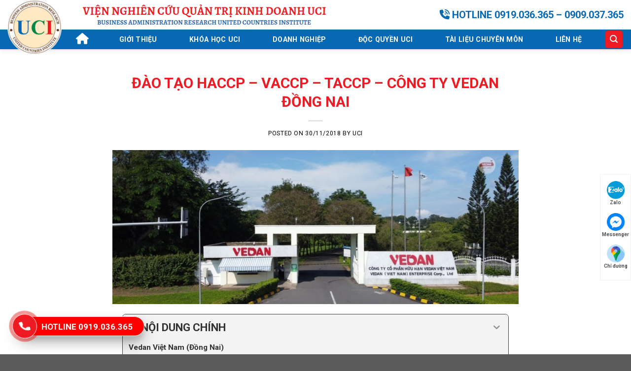

--- FILE ---
content_type: text/html; charset=UTF-8
request_url: https://uci.vn/dao-tao-haccp-vaccp-taccp-vendan-dong-nai/
body_size: 29130
content:

<!DOCTYPE html>
<html lang="vi" class="loading-site no-js">
<head>
	<meta charset="UTF-8" />
	<link rel="profile" href="https://gmpg.org/xfn/11" />
	<link rel="pingback" href="https://uci.vn/xmlrpc.php" />

	<script>(function(html){html.className = html.className.replace(/\bno-js\b/,'js')})(document.documentElement);</script>
<meta name='robots' content='index, follow, max-image-preview:large, max-snippet:-1, max-video-preview:-1' />
<meta name="viewport" content="width=device-width, initial-scale=1, maximum-scale=1" />
	<!-- This site is optimized with the Yoast SEO Premium plugin v20.10 (Yoast SEO v26.8) - https://yoast.com/product/yoast-seo-premium-wordpress/ -->
	<title>Đào Tạo HACCP - VACCP - TACCP - Công ty Vedan Đồng Nai | Viện UCI</title>
	<meta name="description" content="11/2018, Viện UCI hân hạnh được đồng hành cùng Vedan Việt Nam trong buổi đào tạo HACCP-VACCP-TACCP đội ngũ nhân viên tại cơ sở Đồng Nai." />
	<link rel="canonical" href="https://uci.vn/dao-tao-haccp-vaccp-taccp-vendan-dong-nai/" />
	<meta property="og:locale" content="vi_VN" />
	<meta property="og:type" content="article" />
	<meta property="og:title" content="Đào Tạo HACCP - VACCP - TACCP - Công ty Vedan Đồng Nai" />
	<meta property="og:description" content="11/2018, Viện UCI hân hạnh được đồng hành cùng Vedan Việt Nam trong buổi đào tạo HACCP-VACCP-TACCP đội ngũ nhân viên tại cơ sở Đồng Nai." />
	<meta property="og:url" content="https://uci.vn/dao-tao-haccp-vaccp-taccp-vendan-dong-nai/" />
	<meta property="og:site_name" content="Viện UCI" />
	<meta property="article:publisher" content="https://www.facebook.com/uci.vn" />
	<meta property="article:published_time" content="2018-11-30T01:29:50+00:00" />
	<meta property="article:modified_time" content="2023-11-24T02:59:55+00:00" />
	<meta property="og:image" content="https://uci.vn/wp-content/uploads/2023/11/avt-dao-tao-haccp-vaccp-taccp-vedan-viet-nam.jpg" />
	<meta property="og:image:width" content="900" />
	<meta property="og:image:height" content="343" />
	<meta property="og:image:type" content="image/jpeg" />
	<meta name="author" content="UCI" />
	<meta name="twitter:card" content="summary_large_image" />
	<meta name="twitter:label1" content="Được viết bởi" />
	<meta name="twitter:data1" content="UCI" />
	<meta name="twitter:label2" content="Ước tính thời gian đọc" />
	<meta name="twitter:data2" content="3 phút" />
	<script type="application/ld+json" class="yoast-schema-graph">{"@context":"https://schema.org","@graph":[{"@type":"Article","@id":"https://uci.vn/dao-tao-haccp-vaccp-taccp-vendan-dong-nai/#article","isPartOf":{"@id":"https://uci.vn/dao-tao-haccp-vaccp-taccp-vendan-dong-nai/"},"author":{"name":"UCI","@id":"https://uci.vn/#/schema/person/fa14529fba0a2f8c670c0af342c5b0c7"},"headline":"Đào Tạo HACCP &#8211; VACCP &#8211; TACCP &#8211; Công ty Vedan Đồng Nai","datePublished":"2018-11-30T01:29:50+00:00","dateModified":"2023-11-24T02:59:55+00:00","mainEntityOfPage":{"@id":"https://uci.vn/dao-tao-haccp-vaccp-taccp-vendan-dong-nai/"},"wordCount":543,"commentCount":0,"publisher":{"@id":"https://uci.vn/#organization"},"image":{"@id":"https://uci.vn/dao-tao-haccp-vaccp-taccp-vendan-dong-nai/#primaryimage"},"thumbnailUrl":"https://uci.vn/wp-content/uploads/2023/11/avt-dao-tao-haccp-vaccp-taccp-vedan-viet-nam.jpg","articleSection":["Hoạt Động Đào Tạo"],"inLanguage":"vi","copyrightYear":"2018","copyrightHolder":{"@id":"https://uci.vn/#organization"}},{"@type":"WebPage","@id":"https://uci.vn/dao-tao-haccp-vaccp-taccp-vendan-dong-nai/","url":"https://uci.vn/dao-tao-haccp-vaccp-taccp-vendan-dong-nai/","name":"Đào Tạo HACCP - VACCP - TACCP - Công ty Vedan Đồng Nai | Viện UCI","isPartOf":{"@id":"https://uci.vn/#website"},"primaryImageOfPage":{"@id":"https://uci.vn/dao-tao-haccp-vaccp-taccp-vendan-dong-nai/#primaryimage"},"image":{"@id":"https://uci.vn/dao-tao-haccp-vaccp-taccp-vendan-dong-nai/#primaryimage"},"thumbnailUrl":"https://uci.vn/wp-content/uploads/2023/11/avt-dao-tao-haccp-vaccp-taccp-vedan-viet-nam.jpg","datePublished":"2018-11-30T01:29:50+00:00","dateModified":"2023-11-24T02:59:55+00:00","description":"11/2018, Viện UCI hân hạnh được đồng hành cùng Vedan Việt Nam trong buổi đào tạo HACCP-VACCP-TACCP đội ngũ nhân viên tại cơ sở Đồng Nai.","breadcrumb":{"@id":"https://uci.vn/dao-tao-haccp-vaccp-taccp-vendan-dong-nai/#breadcrumb"},"inLanguage":"vi","potentialAction":[{"@type":"ReadAction","target":["https://uci.vn/dao-tao-haccp-vaccp-taccp-vendan-dong-nai/"]}]},{"@type":"ImageObject","inLanguage":"vi","@id":"https://uci.vn/dao-tao-haccp-vaccp-taccp-vendan-dong-nai/#primaryimage","url":"https://uci.vn/wp-content/uploads/2023/11/avt-dao-tao-haccp-vaccp-taccp-vedan-viet-nam.jpg","contentUrl":"https://uci.vn/wp-content/uploads/2023/11/avt-dao-tao-haccp-vaccp-taccp-vedan-viet-nam.jpg","width":900,"height":343},{"@type":"BreadcrumbList","@id":"https://uci.vn/dao-tao-haccp-vaccp-taccp-vendan-dong-nai/#breadcrumb","itemListElement":[{"@type":"ListItem","position":1,"name":"Home","item":"https://uci.vn/"},{"@type":"ListItem","position":2,"name":"Đào Tạo HACCP &#8211; VACCP &#8211; TACCP &#8211; Công ty Vedan Đồng Nai"}]},{"@type":"WebSite","@id":"https://uci.vn/#website","url":"https://uci.vn/","name":"Viện UCI","description":"Viện Nghiên Cứu Quản Trị Kinh Doanh UCI","publisher":{"@id":"https://uci.vn/#organization"},"potentialAction":[{"@type":"SearchAction","target":{"@type":"EntryPoint","urlTemplate":"https://uci.vn/?s={search_term_string}"},"query-input":{"@type":"PropertyValueSpecification","valueRequired":true,"valueName":"search_term_string"}}],"inLanguage":"vi"},{"@type":["Organization","Place"],"@id":"https://uci.vn/#organization","name":"Viện Nghiên Cứu Quản Trị Kinh Doanh Hiệp Quốc","alternateName":"Viện UCI","url":"https://uci.vn/","logo":{"@id":"https://uci.vn/dao-tao-haccp-vaccp-taccp-vendan-dong-nai/#local-main-organization-logo"},"image":{"@id":"https://uci.vn/dao-tao-haccp-vaccp-taccp-vendan-dong-nai/#local-main-organization-logo"},"sameAs":["https://www.facebook.com/uci.vn"],"openingHoursSpecification":[{"@type":"OpeningHoursSpecification","dayOfWeek":["Monday","Tuesday","Wednesday","Thursday","Friday","Saturday","Sunday"],"opens":"09:00","closes":"17:00"}]},{"@type":"Person","@id":"https://uci.vn/#/schema/person/fa14529fba0a2f8c670c0af342c5b0c7","name":"UCI","image":{"@type":"ImageObject","inLanguage":"vi","@id":"https://uci.vn/#/schema/person/image/","url":"https://secure.gravatar.com/avatar/2019f18c74c25c7b764b851c074dac48568651671ea84e1fec4ba05e7be43841?s=96&d=mm&r=g","contentUrl":"https://secure.gravatar.com/avatar/2019f18c74c25c7b764b851c074dac48568651671ea84e1fec4ba05e7be43841?s=96&d=mm&r=g","caption":"UCI"},"sameAs":["https://babychick.vn/uci"]},{"@type":"ImageObject","inLanguage":"vi","@id":"https://uci.vn/dao-tao-haccp-vaccp-taccp-vendan-dong-nai/#local-main-organization-logo","url":"https://uci.vn/wp-content/uploads/2023/11/logo-uci-696px.png","contentUrl":"https://uci.vn/wp-content/uploads/2023/11/logo-uci-696px.png","width":696,"height":696,"caption":"Viện Nghiên Cứu Quản Trị Kinh Doanh Hiệp Quốc"}]}</script>
	<!-- / Yoast SEO Premium plugin. -->


<link rel='dns-prefetch' href='//cdn.jsdelivr.net' />
<link rel='dns-prefetch' href='//use.fontawesome.com' />
<link rel='dns-prefetch' href='//fonts.googleapis.com' />
<link href='https://fonts.gstatic.com' crossorigin rel='preconnect' />
<link rel='prefetch' href='https://uci.vn/wp-content/themes/flatsome/assets/js/chunk.countup.js?ver=3.16.2' />
<link rel='prefetch' href='https://uci.vn/wp-content/themes/flatsome/assets/js/chunk.sticky-sidebar.js?ver=3.16.2' />
<link rel='prefetch' href='https://uci.vn/wp-content/themes/flatsome/assets/js/chunk.tooltips.js?ver=3.16.2' />
<link rel='prefetch' href='https://uci.vn/wp-content/themes/flatsome/assets/js/chunk.vendors-popups.js?ver=3.16.2' />
<link rel='prefetch' href='https://uci.vn/wp-content/themes/flatsome/assets/js/chunk.vendors-slider.js?ver=3.16.2' />
<link rel="alternate" type="application/rss+xml" title="Dòng thông tin Viện UCI &raquo;" href="https://uci.vn/feed/" />
<link rel="alternate" title="oNhúng (JSON)" type="application/json+oembed" href="https://uci.vn/wp-json/oembed/1.0/embed?url=https%3A%2F%2Fuci.vn%2Fdao-tao-haccp-vaccp-taccp-vendan-dong-nai%2F" />
<link rel="alternate" title="oNhúng (XML)" type="text/xml+oembed" href="https://uci.vn/wp-json/oembed/1.0/embed?url=https%3A%2F%2Fuci.vn%2Fdao-tao-haccp-vaccp-taccp-vendan-dong-nai%2F&#038;format=xml" />
<style id='wp-img-auto-sizes-contain-inline-css' type='text/css'>
img:is([sizes=auto i],[sizes^="auto," i]){contain-intrinsic-size:3000px 1500px}
/*# sourceURL=wp-img-auto-sizes-contain-inline-css */
</style>
<link rel='stylesheet' id='cf7ic_style-css' href='https://uci.vn/wp-content/plugins/contact-form-7-image-captcha/css/cf7ic-style.css?ver=3.3.7' type='text/css' media='all' />
<style id='wp-emoji-styles-inline-css' type='text/css'>

	img.wp-smiley, img.emoji {
		display: inline !important;
		border: none !important;
		box-shadow: none !important;
		height: 1em !important;
		width: 1em !important;
		margin: 0 0.07em !important;
		vertical-align: -0.1em !important;
		background: none !important;
		padding: 0 !important;
	}
/*# sourceURL=wp-emoji-styles-inline-css */
</style>
<style id='wp-block-library-inline-css' type='text/css'>
:root{--wp-block-synced-color:#7a00df;--wp-block-synced-color--rgb:122,0,223;--wp-bound-block-color:var(--wp-block-synced-color);--wp-editor-canvas-background:#ddd;--wp-admin-theme-color:#007cba;--wp-admin-theme-color--rgb:0,124,186;--wp-admin-theme-color-darker-10:#006ba1;--wp-admin-theme-color-darker-10--rgb:0,107,160.5;--wp-admin-theme-color-darker-20:#005a87;--wp-admin-theme-color-darker-20--rgb:0,90,135;--wp-admin-border-width-focus:2px}@media (min-resolution:192dpi){:root{--wp-admin-border-width-focus:1.5px}}.wp-element-button{cursor:pointer}:root .has-very-light-gray-background-color{background-color:#eee}:root .has-very-dark-gray-background-color{background-color:#313131}:root .has-very-light-gray-color{color:#eee}:root .has-very-dark-gray-color{color:#313131}:root .has-vivid-green-cyan-to-vivid-cyan-blue-gradient-background{background:linear-gradient(135deg,#00d084,#0693e3)}:root .has-purple-crush-gradient-background{background:linear-gradient(135deg,#34e2e4,#4721fb 50%,#ab1dfe)}:root .has-hazy-dawn-gradient-background{background:linear-gradient(135deg,#faaca8,#dad0ec)}:root .has-subdued-olive-gradient-background{background:linear-gradient(135deg,#fafae1,#67a671)}:root .has-atomic-cream-gradient-background{background:linear-gradient(135deg,#fdd79a,#004a59)}:root .has-nightshade-gradient-background{background:linear-gradient(135deg,#330968,#31cdcf)}:root .has-midnight-gradient-background{background:linear-gradient(135deg,#020381,#2874fc)}:root{--wp--preset--font-size--normal:16px;--wp--preset--font-size--huge:42px}.has-regular-font-size{font-size:1em}.has-larger-font-size{font-size:2.625em}.has-normal-font-size{font-size:var(--wp--preset--font-size--normal)}.has-huge-font-size{font-size:var(--wp--preset--font-size--huge)}.has-text-align-center{text-align:center}.has-text-align-left{text-align:left}.has-text-align-right{text-align:right}.has-fit-text{white-space:nowrap!important}#end-resizable-editor-section{display:none}.aligncenter{clear:both}.items-justified-left{justify-content:flex-start}.items-justified-center{justify-content:center}.items-justified-right{justify-content:flex-end}.items-justified-space-between{justify-content:space-between}.screen-reader-text{border:0;clip-path:inset(50%);height:1px;margin:-1px;overflow:hidden;padding:0;position:absolute;width:1px;word-wrap:normal!important}.screen-reader-text:focus{background-color:#ddd;clip-path:none;color:#444;display:block;font-size:1em;height:auto;left:5px;line-height:normal;padding:15px 23px 14px;text-decoration:none;top:5px;width:auto;z-index:100000}html :where(.has-border-color){border-style:solid}html :where([style*=border-top-color]){border-top-style:solid}html :where([style*=border-right-color]){border-right-style:solid}html :where([style*=border-bottom-color]){border-bottom-style:solid}html :where([style*=border-left-color]){border-left-style:solid}html :where([style*=border-width]){border-style:solid}html :where([style*=border-top-width]){border-top-style:solid}html :where([style*=border-right-width]){border-right-style:solid}html :where([style*=border-bottom-width]){border-bottom-style:solid}html :where([style*=border-left-width]){border-left-style:solid}html :where(img[class*=wp-image-]){height:auto;max-width:100%}:where(figure){margin:0 0 1em}html :where(.is-position-sticky){--wp-admin--admin-bar--position-offset:var(--wp-admin--admin-bar--height,0px)}@media screen and (max-width:600px){html :where(.is-position-sticky){--wp-admin--admin-bar--position-offset:0px}}

/*# sourceURL=wp-block-library-inline-css */
</style><style id='global-styles-inline-css' type='text/css'>
:root{--wp--preset--aspect-ratio--square: 1;--wp--preset--aspect-ratio--4-3: 4/3;--wp--preset--aspect-ratio--3-4: 3/4;--wp--preset--aspect-ratio--3-2: 3/2;--wp--preset--aspect-ratio--2-3: 2/3;--wp--preset--aspect-ratio--16-9: 16/9;--wp--preset--aspect-ratio--9-16: 9/16;--wp--preset--color--black: #000000;--wp--preset--color--cyan-bluish-gray: #abb8c3;--wp--preset--color--white: #ffffff;--wp--preset--color--pale-pink: #f78da7;--wp--preset--color--vivid-red: #cf2e2e;--wp--preset--color--luminous-vivid-orange: #ff6900;--wp--preset--color--luminous-vivid-amber: #fcb900;--wp--preset--color--light-green-cyan: #7bdcb5;--wp--preset--color--vivid-green-cyan: #00d084;--wp--preset--color--pale-cyan-blue: #8ed1fc;--wp--preset--color--vivid-cyan-blue: #0693e3;--wp--preset--color--vivid-purple: #9b51e0;--wp--preset--gradient--vivid-cyan-blue-to-vivid-purple: linear-gradient(135deg,rgb(6,147,227) 0%,rgb(155,81,224) 100%);--wp--preset--gradient--light-green-cyan-to-vivid-green-cyan: linear-gradient(135deg,rgb(122,220,180) 0%,rgb(0,208,130) 100%);--wp--preset--gradient--luminous-vivid-amber-to-luminous-vivid-orange: linear-gradient(135deg,rgb(252,185,0) 0%,rgb(255,105,0) 100%);--wp--preset--gradient--luminous-vivid-orange-to-vivid-red: linear-gradient(135deg,rgb(255,105,0) 0%,rgb(207,46,46) 100%);--wp--preset--gradient--very-light-gray-to-cyan-bluish-gray: linear-gradient(135deg,rgb(238,238,238) 0%,rgb(169,184,195) 100%);--wp--preset--gradient--cool-to-warm-spectrum: linear-gradient(135deg,rgb(74,234,220) 0%,rgb(151,120,209) 20%,rgb(207,42,186) 40%,rgb(238,44,130) 60%,rgb(251,105,98) 80%,rgb(254,248,76) 100%);--wp--preset--gradient--blush-light-purple: linear-gradient(135deg,rgb(255,206,236) 0%,rgb(152,150,240) 100%);--wp--preset--gradient--blush-bordeaux: linear-gradient(135deg,rgb(254,205,165) 0%,rgb(254,45,45) 50%,rgb(107,0,62) 100%);--wp--preset--gradient--luminous-dusk: linear-gradient(135deg,rgb(255,203,112) 0%,rgb(199,81,192) 50%,rgb(65,88,208) 100%);--wp--preset--gradient--pale-ocean: linear-gradient(135deg,rgb(255,245,203) 0%,rgb(182,227,212) 50%,rgb(51,167,181) 100%);--wp--preset--gradient--electric-grass: linear-gradient(135deg,rgb(202,248,128) 0%,rgb(113,206,126) 100%);--wp--preset--gradient--midnight: linear-gradient(135deg,rgb(2,3,129) 0%,rgb(40,116,252) 100%);--wp--preset--font-size--small: 13px;--wp--preset--font-size--medium: 20px;--wp--preset--font-size--large: 36px;--wp--preset--font-size--x-large: 42px;--wp--preset--spacing--20: 0.44rem;--wp--preset--spacing--30: 0.67rem;--wp--preset--spacing--40: 1rem;--wp--preset--spacing--50: 1.5rem;--wp--preset--spacing--60: 2.25rem;--wp--preset--spacing--70: 3.38rem;--wp--preset--spacing--80: 5.06rem;--wp--preset--shadow--natural: 6px 6px 9px rgba(0, 0, 0, 0.2);--wp--preset--shadow--deep: 12px 12px 50px rgba(0, 0, 0, 0.4);--wp--preset--shadow--sharp: 6px 6px 0px rgba(0, 0, 0, 0.2);--wp--preset--shadow--outlined: 6px 6px 0px -3px rgb(255, 255, 255), 6px 6px rgb(0, 0, 0);--wp--preset--shadow--crisp: 6px 6px 0px rgb(0, 0, 0);}:where(.is-layout-flex){gap: 0.5em;}:where(.is-layout-grid){gap: 0.5em;}body .is-layout-flex{display: flex;}.is-layout-flex{flex-wrap: wrap;align-items: center;}.is-layout-flex > :is(*, div){margin: 0;}body .is-layout-grid{display: grid;}.is-layout-grid > :is(*, div){margin: 0;}:where(.wp-block-columns.is-layout-flex){gap: 2em;}:where(.wp-block-columns.is-layout-grid){gap: 2em;}:where(.wp-block-post-template.is-layout-flex){gap: 1.25em;}:where(.wp-block-post-template.is-layout-grid){gap: 1.25em;}.has-black-color{color: var(--wp--preset--color--black) !important;}.has-cyan-bluish-gray-color{color: var(--wp--preset--color--cyan-bluish-gray) !important;}.has-white-color{color: var(--wp--preset--color--white) !important;}.has-pale-pink-color{color: var(--wp--preset--color--pale-pink) !important;}.has-vivid-red-color{color: var(--wp--preset--color--vivid-red) !important;}.has-luminous-vivid-orange-color{color: var(--wp--preset--color--luminous-vivid-orange) !important;}.has-luminous-vivid-amber-color{color: var(--wp--preset--color--luminous-vivid-amber) !important;}.has-light-green-cyan-color{color: var(--wp--preset--color--light-green-cyan) !important;}.has-vivid-green-cyan-color{color: var(--wp--preset--color--vivid-green-cyan) !important;}.has-pale-cyan-blue-color{color: var(--wp--preset--color--pale-cyan-blue) !important;}.has-vivid-cyan-blue-color{color: var(--wp--preset--color--vivid-cyan-blue) !important;}.has-vivid-purple-color{color: var(--wp--preset--color--vivid-purple) !important;}.has-black-background-color{background-color: var(--wp--preset--color--black) !important;}.has-cyan-bluish-gray-background-color{background-color: var(--wp--preset--color--cyan-bluish-gray) !important;}.has-white-background-color{background-color: var(--wp--preset--color--white) !important;}.has-pale-pink-background-color{background-color: var(--wp--preset--color--pale-pink) !important;}.has-vivid-red-background-color{background-color: var(--wp--preset--color--vivid-red) !important;}.has-luminous-vivid-orange-background-color{background-color: var(--wp--preset--color--luminous-vivid-orange) !important;}.has-luminous-vivid-amber-background-color{background-color: var(--wp--preset--color--luminous-vivid-amber) !important;}.has-light-green-cyan-background-color{background-color: var(--wp--preset--color--light-green-cyan) !important;}.has-vivid-green-cyan-background-color{background-color: var(--wp--preset--color--vivid-green-cyan) !important;}.has-pale-cyan-blue-background-color{background-color: var(--wp--preset--color--pale-cyan-blue) !important;}.has-vivid-cyan-blue-background-color{background-color: var(--wp--preset--color--vivid-cyan-blue) !important;}.has-vivid-purple-background-color{background-color: var(--wp--preset--color--vivid-purple) !important;}.has-black-border-color{border-color: var(--wp--preset--color--black) !important;}.has-cyan-bluish-gray-border-color{border-color: var(--wp--preset--color--cyan-bluish-gray) !important;}.has-white-border-color{border-color: var(--wp--preset--color--white) !important;}.has-pale-pink-border-color{border-color: var(--wp--preset--color--pale-pink) !important;}.has-vivid-red-border-color{border-color: var(--wp--preset--color--vivid-red) !important;}.has-luminous-vivid-orange-border-color{border-color: var(--wp--preset--color--luminous-vivid-orange) !important;}.has-luminous-vivid-amber-border-color{border-color: var(--wp--preset--color--luminous-vivid-amber) !important;}.has-light-green-cyan-border-color{border-color: var(--wp--preset--color--light-green-cyan) !important;}.has-vivid-green-cyan-border-color{border-color: var(--wp--preset--color--vivid-green-cyan) !important;}.has-pale-cyan-blue-border-color{border-color: var(--wp--preset--color--pale-cyan-blue) !important;}.has-vivid-cyan-blue-border-color{border-color: var(--wp--preset--color--vivid-cyan-blue) !important;}.has-vivid-purple-border-color{border-color: var(--wp--preset--color--vivid-purple) !important;}.has-vivid-cyan-blue-to-vivid-purple-gradient-background{background: var(--wp--preset--gradient--vivid-cyan-blue-to-vivid-purple) !important;}.has-light-green-cyan-to-vivid-green-cyan-gradient-background{background: var(--wp--preset--gradient--light-green-cyan-to-vivid-green-cyan) !important;}.has-luminous-vivid-amber-to-luminous-vivid-orange-gradient-background{background: var(--wp--preset--gradient--luminous-vivid-amber-to-luminous-vivid-orange) !important;}.has-luminous-vivid-orange-to-vivid-red-gradient-background{background: var(--wp--preset--gradient--luminous-vivid-orange-to-vivid-red) !important;}.has-very-light-gray-to-cyan-bluish-gray-gradient-background{background: var(--wp--preset--gradient--very-light-gray-to-cyan-bluish-gray) !important;}.has-cool-to-warm-spectrum-gradient-background{background: var(--wp--preset--gradient--cool-to-warm-spectrum) !important;}.has-blush-light-purple-gradient-background{background: var(--wp--preset--gradient--blush-light-purple) !important;}.has-blush-bordeaux-gradient-background{background: var(--wp--preset--gradient--blush-bordeaux) !important;}.has-luminous-dusk-gradient-background{background: var(--wp--preset--gradient--luminous-dusk) !important;}.has-pale-ocean-gradient-background{background: var(--wp--preset--gradient--pale-ocean) !important;}.has-electric-grass-gradient-background{background: var(--wp--preset--gradient--electric-grass) !important;}.has-midnight-gradient-background{background: var(--wp--preset--gradient--midnight) !important;}.has-small-font-size{font-size: var(--wp--preset--font-size--small) !important;}.has-medium-font-size{font-size: var(--wp--preset--font-size--medium) !important;}.has-large-font-size{font-size: var(--wp--preset--font-size--large) !important;}.has-x-large-font-size{font-size: var(--wp--preset--font-size--x-large) !important;}
/*# sourceURL=global-styles-inline-css */
</style>

<style id='classic-theme-styles-inline-css' type='text/css'>
/*! This file is auto-generated */
.wp-block-button__link{color:#fff;background-color:#32373c;border-radius:9999px;box-shadow:none;text-decoration:none;padding:calc(.667em + 2px) calc(1.333em + 2px);font-size:1.125em}.wp-block-file__button{background:#32373c;color:#fff;text-decoration:none}
/*# sourceURL=/wp-includes/css/classic-themes.min.css */
</style>
<style id='font-awesome-svg-styles-default-inline-css' type='text/css'>
.svg-inline--fa {
  display: inline-block;
  height: 1em;
  overflow: visible;
  vertical-align: -.125em;
}
/*# sourceURL=font-awesome-svg-styles-default-inline-css */
</style>
<link rel='stylesheet' id='font-awesome-svg-styles-css' href='https://uci.vn/wp-content/uploads/font-awesome/v6.4.0/css/svg-with-js.css' type='text/css' media='all' />
<style id='font-awesome-svg-styles-inline-css' type='text/css'>
   .wp-block-font-awesome-icon svg::before,
   .wp-rich-text-font-awesome-icon svg::before {content: unset;}
/*# sourceURL=font-awesome-svg-styles-inline-css */
</style>
<link rel='stylesheet' id='kk-star-ratings-css' href='https://uci.vn/wp-content/plugins/kk-star-ratings/src/core/public/css/kk-star-ratings.min.css?ver=5.4.10.3' type='text/css' media='all' />
<link rel='stylesheet' id='dashicons-css' href='https://uci.vn/wp-includes/css/dashicons.min.css?ver=3cbe9c30a28617bf53a8ed22925015e3' type='text/css' media='all' />
<link rel='stylesheet' id='admin-bar-css' href='https://uci.vn/wp-includes/css/admin-bar.min.css?ver=3cbe9c30a28617bf53a8ed22925015e3' type='text/css' media='all' />
<style id='admin-bar-inline-css' type='text/css'>

    /* Hide CanvasJS credits for P404 charts specifically */
    #p404RedirectChart .canvasjs-chart-credit {
        display: none !important;
    }
    
    #p404RedirectChart canvas {
        border-radius: 6px;
    }

    .p404-redirect-adminbar-weekly-title {
        font-weight: bold;
        font-size: 14px;
        color: #fff;
        margin-bottom: 6px;
    }

    #wpadminbar #wp-admin-bar-p404_free_top_button .ab-icon:before {
        content: "\f103";
        color: #dc3545;
        top: 3px;
    }
    
    #wp-admin-bar-p404_free_top_button .ab-item {
        min-width: 80px !important;
        padding: 0px !important;
    }
    
    /* Ensure proper positioning and z-index for P404 dropdown */
    .p404-redirect-adminbar-dropdown-wrap { 
        min-width: 0; 
        padding: 0;
        position: static !important;
    }
    
    #wpadminbar #wp-admin-bar-p404_free_top_button_dropdown {
        position: static !important;
    }
    
    #wpadminbar #wp-admin-bar-p404_free_top_button_dropdown .ab-item {
        padding: 0 !important;
        margin: 0 !important;
    }
    
    .p404-redirect-dropdown-container {
        min-width: 340px;
        padding: 18px 18px 12px 18px;
        background: #23282d !important;
        color: #fff;
        border-radius: 12px;
        box-shadow: 0 8px 32px rgba(0,0,0,0.25);
        margin-top: 10px;
        position: relative !important;
        z-index: 999999 !important;
        display: block !important;
        border: 1px solid #444;
    }
    
    /* Ensure P404 dropdown appears on hover */
    #wpadminbar #wp-admin-bar-p404_free_top_button .p404-redirect-dropdown-container { 
        display: none !important;
    }
    
    #wpadminbar #wp-admin-bar-p404_free_top_button:hover .p404-redirect-dropdown-container { 
        display: block !important;
    }
    
    #wpadminbar #wp-admin-bar-p404_free_top_button:hover #wp-admin-bar-p404_free_top_button_dropdown .p404-redirect-dropdown-container {
        display: block !important;
    }
    
    .p404-redirect-card {
        background: #2c3338;
        border-radius: 8px;
        padding: 18px 18px 12px 18px;
        box-shadow: 0 2px 8px rgba(0,0,0,0.07);
        display: flex;
        flex-direction: column;
        align-items: flex-start;
        border: 1px solid #444;
    }
    
    .p404-redirect-btn {
        display: inline-block;
        background: #dc3545;
        color: #fff !important;
        font-weight: bold;
        padding: 5px 22px;
        border-radius: 8px;
        text-decoration: none;
        font-size: 17px;
        transition: background 0.2s, box-shadow 0.2s;
        margin-top: 8px;
        box-shadow: 0 2px 8px rgba(220,53,69,0.15);
        text-align: center;
        line-height: 1.6;
    }
    
    .p404-redirect-btn:hover {
        background: #c82333;
        color: #fff !important;
        box-shadow: 0 4px 16px rgba(220,53,69,0.25);
    }
    
    /* Prevent conflicts with other admin bar dropdowns */
    #wpadminbar .ab-top-menu > li:hover > .ab-item,
    #wpadminbar .ab-top-menu > li.hover > .ab-item {
        z-index: auto;
    }
    
    #wpadminbar #wp-admin-bar-p404_free_top_button:hover > .ab-item {
        z-index: 999998 !important;
    }
    
/*# sourceURL=admin-bar-inline-css */
</style>
<link rel='stylesheet' id='contact-form-7-css' href='https://uci.vn/wp-content/plugins/contact-form-7/includes/css/styles.css?ver=6.1.4' type='text/css' media='all' />
<link rel='stylesheet' id='wpcf7-redirect-script-frontend-css' href='https://uci.vn/wp-content/plugins/wpcf7-redirect/build/assets/frontend-script.css?ver=2c532d7e2be36f6af233' type='text/css' media='all' />
<link rel='stylesheet' id='font-awesome-official-css' href='https://use.fontawesome.com/releases/v6.4.0/css/all.css' type='text/css' media='all' integrity="sha384-iw3OoTErCYJJB9mCa8LNS2hbsQ7M3C0EpIsO/H5+EGAkPGc6rk+V8i04oW/K5xq0" crossorigin="anonymous" />
<link rel='stylesheet' id='fixedtoc-style-css' href='https://uci.vn/wp-content/plugins/fixed-toc/frontend/assets/css/ftoc.min.css?ver=3.1.20' type='text/css' media='all' />
<style id='fixedtoc-style-inline-css' type='text/css'>
.ftwp-in-post#ftwp-container-outer { height: auto; } .ftwp-in-post#ftwp-container-outer.ftwp-float-center { width: 1000px; } #ftwp-container.ftwp-wrap #ftwp-contents { width: 250px; height: auto; } .ftwp-in-post#ftwp-container-outer #ftwp-contents { height: auto; } .ftwp-in-post#ftwp-container-outer.ftwp-float-center #ftwp-contents { width: 1000px; } #ftwp-container.ftwp-wrap #ftwp-trigger { width: 50px; height: 50px; font-size: 30px; } #ftwp-container #ftwp-trigger.ftwp-border-thin { font-size: 29.5px; } #ftwp-container.ftwp-wrap #ftwp-header { font-size: 22px; font-family: inherit; } #ftwp-container.ftwp-wrap #ftwp-header-title { font-weight: bold; } #ftwp-container.ftwp-wrap #ftwp-list { font-size: 14px; font-family: inherit; } #ftwp-container.ftwp-wrap #ftwp-list .ftwp-anchor::before { font-size: 5.6px; } #ftwp-container #ftwp-list.ftwp-strong-first>.ftwp-item>.ftwp-anchor .ftwp-text { font-size: 15.4px; } #ftwp-container.ftwp-wrap #ftwp-list.ftwp-strong-first>.ftwp-item>.ftwp-anchor::before { font-size: 7px; } #ftwp-container.ftwp-wrap #ftwp-trigger { color: #333; background: rgba(243,243,243,0.95); } #ftwp-container.ftwp-wrap #ftwp-trigger { border-color: rgba(51,51,51,0.95); } #ftwp-container.ftwp-wrap #ftwp-contents { border-color: rgba(51,51,51,0.95); } #ftwp-container.ftwp-wrap #ftwp-header { color: #333; background: rgba(243,243,243,0.95); } #ftwp-container.ftwp-wrap #ftwp-contents:hover #ftwp-header { background: #f3f3f3; } #ftwp-container.ftwp-wrap #ftwp-list { color: #333; background: rgba(243,243,243,0.95); } #ftwp-container.ftwp-wrap #ftwp-contents:hover #ftwp-list { background: #f3f3f3; } #ftwp-container.ftwp-wrap #ftwp-list .ftwp-anchor:hover { color: #00A368; } #ftwp-container.ftwp-wrap #ftwp-list .ftwp-anchor:focus, #ftwp-container.ftwp-wrap #ftwp-list .ftwp-active, #ftwp-container.ftwp-wrap #ftwp-list .ftwp-active:hover { color: #fff; } #ftwp-container.ftwp-wrap #ftwp-list .ftwp-text::before { background: rgba(221,51,51,0.95); } .ftwp-heading-target::before { background: rgba(221,51,51,0.95); }
/*# sourceURL=fixedtoc-style-inline-css */
</style>
<link rel='stylesheet' id='flatsome-main-css' href='https://uci.vn/wp-content/themes/flatsome/assets/css/flatsome.css?ver=3.16.2' type='text/css' media='all' />
<style id='flatsome-main-inline-css' type='text/css'>
@font-face {
				font-family: "fl-icons";
				font-display: block;
				src: url(https://uci.vn/wp-content/themes/flatsome/assets/css/icons/fl-icons.eot?v=3.16.2);
				src:
					url(https://uci.vn/wp-content/themes/flatsome/assets/css/icons/fl-icons.eot#iefix?v=3.16.2) format("embedded-opentype"),
					url(https://uci.vn/wp-content/themes/flatsome/assets/css/icons/fl-icons.woff2?v=3.16.2) format("woff2"),
					url(https://uci.vn/wp-content/themes/flatsome/assets/css/icons/fl-icons.ttf?v=3.16.2) format("truetype"),
					url(https://uci.vn/wp-content/themes/flatsome/assets/css/icons/fl-icons.woff?v=3.16.2) format("woff"),
					url(https://uci.vn/wp-content/themes/flatsome/assets/css/icons/fl-icons.svg?v=3.16.2#fl-icons) format("svg");
			}
/*# sourceURL=flatsome-main-inline-css */
</style>
<link rel='stylesheet' id='flatsome-style-css' href='https://uci.vn/wp-content/themes/flatsome-child/style.css?ver=3.0' type='text/css' media='all' />
<link rel='stylesheet' id='flatsome-googlefonts-css' href='//fonts.googleapis.com/css?family=Roboto%3Aregular%2C700%2Cregular%2C700%2Cregular&#038;display=swap&#038;ver=3.9' type='text/css' media='all' />
<link rel='stylesheet' id='font-awesome-official-v4shim-css' href='https://use.fontawesome.com/releases/v6.4.0/css/v4-shims.css' type='text/css' media='all' integrity="sha384-TjXU13dTMPo+5ZlOUI1IGXvpmajjoetPqbUJqTx+uZ1bGwylKHNEItuVe/mg/H6l" crossorigin="anonymous" />
<script type="text/javascript" src="https://uci.vn/wp-includes/js/jquery/jquery.min.js?ver=3.7.1" id="jquery-core-js"></script>
<script type="text/javascript" src="https://uci.vn/wp-includes/js/jquery/jquery-migrate.min.js?ver=3.4.1" id="jquery-migrate-js"></script>
<link rel="https://api.w.org/" href="https://uci.vn/wp-json/" /><link rel="alternate" title="JSON" type="application/json" href="https://uci.vn/wp-json/wp/v2/posts/3136" /><link rel="EditURI" type="application/rsd+xml" title="RSD" href="https://uci.vn/xmlrpc.php?rsd" />
<script type="application/ld+json">{
    "@context": "https://schema.org/",
    "@type": "CreativeWorkSeries",
    "name": "Đào Tạo HACCP - VACCP - TACCP - Công ty Vedan Đồng Nai",
    "aggregateRating": {
        "@type": "AggregateRating",
        "ratingValue": "5",
        "bestRating": "5",
        "ratingCount": "1"
    }
}</script><style>.bg{opacity: 0; transition: opacity 1s; -webkit-transition: opacity 1s;} .bg-loaded{opacity: 1;}</style><!-- Google Tag Manager -->
<script>(function(w,d,s,l,i){w[l]=w[l]||[];w[l].push({'gtm.start':
new Date().getTime(),event:'gtm.js'});var f=d.getElementsByTagName(s)[0],
j=d.createElement(s),dl=l!='dataLayer'?'&l='+l:'';j.async=true;j.src=
'https://www.googletagmanager.com/gtm.js?id='+i+dl;f.parentNode.insertBefore(j,f);
})(window,document,'script','dataLayer','GTM-T9WBX6D');</script>
<!-- End Google Tag Manager -->
<meta name="google-site-verification" content="EGkHOvUiV_gKsjkXXoKKhAYSlm4Cxnka0U9xRhN86p4" />
<script>
    window.addEventListener('message', function(event) {
      var decodedData = decodeURIComponent(event.data);
      var params = new URLSearchParams(decodedData);
      var type = params.get('type');
      var state = JSON.parse(params.get('state'));
      var shouldHide = params.get('shouldHide');
      var titleText = params.get('titleText');
      
      console.log(decodedData)
      
      // khi nhấn vào box chat
    if(type == 'mpn.toggleGreetingDialogVisibility' && shouldHide == 'true'){
      dataLayer.push({
        'event': "messenger",
        'eventAction': 'messengerBoxOpened'
      });
    }
    
    // hiện ra login page
    if(type == 'mpn.storeState' && state.shouldShowLoginPage == true){
      dataLayer.push({
        'event': "messenger",
        'eventAction': 'mesengerLoginPageShowed'
      });
    }
    
    // hiện ra chat box
    if(type == 'mpn.storeState' && state.chatState == 3 && state.shouldShowLoginPage == false){
      dataLayer.push({
        'event': "messenger",
        'eventAction': 'messengerChatboxAppeared'
      });
    }
    
    // owner reply message 
    if(type == 'mpn.updatePageTitle' && titleText != null){
      dataLayer.push({
        'event': "messenger",
        'eventAction': 'ownerRepliedMessage',
        'message': titleText
      });
    }

    })
</script><link rel="icon" href="https://uci.vn/wp-content/uploads/2023/07/logo-uci-150x150.png" sizes="32x32" />
<link rel="icon" href="https://uci.vn/wp-content/uploads/2023/07/logo-uci-300x300.png" sizes="192x192" />
<link rel="apple-touch-icon" href="https://uci.vn/wp-content/uploads/2023/07/logo-uci-300x300.png" />
<meta name="msapplication-TileImage" content="https://uci.vn/wp-content/uploads/2023/07/logo-uci-300x300.png" />
<style id="custom-css" type="text/css">:root {--primary-color: #ee1b24;}.container-width, .full-width .ubermenu-nav, .container, .row{max-width: 1320px}.row.row-collapse{max-width: 1290px}.row.row-small{max-width: 1312.5px}.row.row-large{max-width: 1350px}.sticky-add-to-cart--active, #wrapper,#main,#main.dark{background-color: #ffffff}.header-main{height: 60px}#logo img{max-height: 60px}#logo{width:120px;}.header-bottom{min-height: 30px}.header-top{min-height: 20px}.transparent .header-main{height: 90px}.transparent #logo img{max-height: 90px}.has-transparent + .page-title:first-of-type,.has-transparent + #main > .page-title,.has-transparent + #main > div > .page-title,.has-transparent + #main .page-header-wrapper:first-of-type .page-title{padding-top: 140px;}.header.show-on-scroll,.stuck .header-main{height:30px!important}.stuck #logo img{max-height: 30px!important}.search-form{ width: 60%;}.header-bg-color {background-color: #ffffff}.header-bottom {background-color: #0769b4}.header-bottom-nav > li > a{line-height: 40px }@media (max-width: 549px) {.header-main{height: 60px}#logo img{max-height: 60px}}.nav-dropdown{font-size:100%}.nav-dropdown-has-arrow li.has-dropdown:after{border-bottom-color: #0769b4;}.nav .nav-dropdown{background-color: #0769b4}/* Color */.accordion-title.active, .has-icon-bg .icon .icon-inner,.logo a, .primary.is-underline, .primary.is-link, .badge-outline .badge-inner, .nav-outline > li.active> a,.nav-outline >li.active > a, .cart-icon strong,[data-color='primary'], .is-outline.primary{color: #ee1b24;}/* Color !important */[data-text-color="primary"]{color: #ee1b24!important;}/* Background Color */[data-text-bg="primary"]{background-color: #ee1b24;}/* Background */.scroll-to-bullets a,.featured-title, .label-new.menu-item > a:after, .nav-pagination > li > .current,.nav-pagination > li > span:hover,.nav-pagination > li > a:hover,.has-hover:hover .badge-outline .badge-inner,button[type="submit"], .button.wc-forward:not(.checkout):not(.checkout-button), .button.submit-button, .button.primary:not(.is-outline),.featured-table .title,.is-outline:hover, .has-icon:hover .icon-label,.nav-dropdown-bold .nav-column li > a:hover, .nav-dropdown.nav-dropdown-bold > li > a:hover, .nav-dropdown-bold.dark .nav-column li > a:hover, .nav-dropdown.nav-dropdown-bold.dark > li > a:hover, .header-vertical-menu__opener ,.is-outline:hover, .tagcloud a:hover,.grid-tools a, input[type='submit']:not(.is-form), .box-badge:hover .box-text, input.button.alt,.nav-box > li > a:hover,.nav-box > li.active > a,.nav-pills > li.active > a ,.current-dropdown .cart-icon strong, .cart-icon:hover strong, .nav-line-bottom > li > a:before, .nav-line-grow > li > a:before, .nav-line > li > a:before,.banner, .header-top, .slider-nav-circle .flickity-prev-next-button:hover svg, .slider-nav-circle .flickity-prev-next-button:hover .arrow, .primary.is-outline:hover, .button.primary:not(.is-outline), input[type='submit'].primary, input[type='submit'].primary, input[type='reset'].button, input[type='button'].primary, .badge-inner{background-color: #ee1b24;}/* Border */.nav-vertical.nav-tabs > li.active > a,.scroll-to-bullets a.active,.nav-pagination > li > .current,.nav-pagination > li > span:hover,.nav-pagination > li > a:hover,.has-hover:hover .badge-outline .badge-inner,.accordion-title.active,.featured-table,.is-outline:hover, .tagcloud a:hover,blockquote, .has-border, .cart-icon strong:after,.cart-icon strong,.blockUI:before, .processing:before,.loading-spin, .slider-nav-circle .flickity-prev-next-button:hover svg, .slider-nav-circle .flickity-prev-next-button:hover .arrow, .primary.is-outline:hover{border-color: #ee1b24}.nav-tabs > li.active > a{border-top-color: #ee1b24}.widget_shopping_cart_content .blockUI.blockOverlay:before { border-left-color: #ee1b24 }.woocommerce-checkout-review-order .blockUI.blockOverlay:before { border-left-color: #ee1b24 }/* Fill */.slider .flickity-prev-next-button:hover svg,.slider .flickity-prev-next-button:hover .arrow{fill: #ee1b24;}/* Focus */.primary:focus-visible, .submit-button:focus-visible, button[type="submit"]:focus-visible { outline-color: #ee1b24!important; }/* Background Color */[data-icon-label]:after, .secondary.is-underline:hover,.secondary.is-outline:hover,.icon-label,.button.secondary:not(.is-outline),.button.alt:not(.is-outline), .badge-inner.on-sale, .button.checkout, .single_add_to_cart_button, .current .breadcrumb-step{ background-color:#ee1b24; }[data-text-bg="secondary"]{background-color: #ee1b24;}/* Color */.secondary.is-underline,.secondary.is-link, .secondary.is-outline,.stars a.active, .star-rating:before, .woocommerce-page .star-rating:before,.star-rating span:before, .color-secondary{color: #ee1b24}/* Color !important */[data-text-color="secondary"]{color: #ee1b24!important;}/* Border */.secondary.is-outline:hover{border-color:#ee1b24}/* Focus */.secondary:focus-visible, .alt:focus-visible { outline-color: #ee1b24!important; }.success.is-underline:hover,.success.is-outline:hover,.success{background-color: #0769b4}.success-color, .success.is-link, .success.is-outline{color: #0769b4;}.success-border{border-color: #0769b4!important;}/* Color !important */[data-text-color="success"]{color: #0769b4!important;}/* Background Color */[data-text-bg="success"]{background-color: #0769b4;}.alert.is-underline:hover,.alert.is-outline:hover,.alert{background-color: #ee1b24}.alert.is-link, .alert.is-outline, .color-alert{color: #ee1b24;}/* Color !important */[data-text-color="alert"]{color: #ee1b24!important;}/* Background Color */[data-text-bg="alert"]{background-color: #ee1b24;}body{color: #000000}h1,h2,h3,h4,h5,h6,.heading-font{color: #000000;}body{font-size: 110%;}@media screen and (max-width: 549px){body{font-size: 100%;}}body{font-family: Roboto, sans-serif;}body {font-weight: 400;font-style: normal;}.nav > li > a {font-family: Roboto, sans-serif;}.mobile-sidebar-levels-2 .nav > li > ul > li > a {font-family: Roboto, sans-serif;}.nav > li > a,.mobile-sidebar-levels-2 .nav > li > ul > li > a {font-weight: 700;font-style: normal;}h1,h2,h3,h4,h5,h6,.heading-font, .off-canvas-center .nav-sidebar.nav-vertical > li > a{font-family: Roboto, sans-serif;}h1,h2,h3,h4,h5,h6,.heading-font,.banner h1,.banner h2 {font-weight: 700;font-style: normal;}.alt-font{font-family: Roboto, sans-serif;}.alt-font {font-weight: 400!important;font-style: normal!important;}.header:not(.transparent) .header-bottom-nav.nav > li > a{color: #ffffff;}.header:not(.transparent) .header-bottom-nav.nav > li > a:hover,.header:not(.transparent) .header-bottom-nav.nav > li.active > a,.header:not(.transparent) .header-bottom-nav.nav > li.current > a,.header:not(.transparent) .header-bottom-nav.nav > li > a.active,.header:not(.transparent) .header-bottom-nav.nav > li > a.current{color: #ee1b24;}.header-bottom-nav.nav-line-bottom > li > a:before,.header-bottom-nav.nav-line-grow > li > a:before,.header-bottom-nav.nav-line > li > a:before,.header-bottom-nav.nav-box > li > a:hover,.header-bottom-nav.nav-box > li.active > a,.header-bottom-nav.nav-pills > li > a:hover,.header-bottom-nav.nav-pills > li.active > a{color:#FFF!important;background-color: #ee1b24;}a{color: #000000;}a:hover{color: #ee1b24;}.tagcloud a:hover{border-color: #ee1b24;background-color: #ee1b24;}.footer-2{background-image: url('https://babychick.vn/uci/wp-content/uploads/2023/07/background.jpg');}.footer-1{background-color: #f2f2f2}.footer-2{background-color: rgba(255,255,255,0)}.header-vertical-menu__opener{height: 10px}.header-vertical-menu__opener {width: 10px}.header-vertical-menu__fly-out {width: 10px}/* Custom CSS */#logo img {max-height: 110px;}.nav-box>li>a, .nav-pills>li>a {padding: 0 1.4em;}.has-dropdown .icon-angle-down {display: none;}.form-flat input:not([type=submit]) {border-radius: 5px;height: 2.01em;}.nav-dropdown {min-width: 350px;}.nav-dropdown.dark>li>a, .nav-dark .nav>li>a, .nav-dark .nav>li>button {color: #fff;font-weight: 700;}.nav-dropdown.dark .nav-column>li>a {color: #fff;font-weight: 700;}.nav-dropdown-bold .nav-column li>a, .nav-dropdown.nav-dropdown-bold>li>a {border-radius: 0px;}.footer {padding: 25px 0 0;}.widget {margin-bottom: 10px;}.section-title-bold-center span {border: 1px solid #0769b4;background: #f2f2f2;border-radius: 5px;}.section-title b {background-color: transparent;}h1 {color: #ee1b24;text-transform: uppercase;}h2 {color: #0769b4;}.entry-header-text.text-center {margin-top: 20px;}.entry-content {background: #fff;padding: 20px;}.button.is-outline {border: 1px solid;}.icon-box-img img {padding-top: 0px;}.icon-box-left .icon-box-img+.icon-box-text {background: #fff;padding: 20px;}.absolute-footer {color: #000;}.from_the_blog_excerpt {text-align: justify;}.wpcf7-spinner {display: none;}.absolute-footer.dark {display: none;}#comments .comment-respond{display:none;}.off-canvas-left .mfp-content {width: 300px;}td {color: #000;border-bottom: 1px solid #000;}.select-resize-ghost, .select2-container .select2-choice, .select2-container .select2-selection, input[type=date], input[type=email], input[type=number], input[type=password], input[type=search], input[type=tel], input[type=text], input[type=url], select, textarea {border: 1px solid #000;border-radius: 10px;box-shadow: none;}.dktc {margin-bottom: -60px;}.from_the_blog_excerpt {display: none;}/* Custom CSS Mobile */@media (max-width: 549px){#logo img {max-height: 100px;}}.label-new.menu-item > a:after{content:"New";}.label-hot.menu-item > a:after{content:"Hot";}.label-sale.menu-item > a:after{content:"Sale";}.label-popular.menu-item > a:after{content:"Popular";}</style></head>

<body data-rsssl=1 class="wp-singular post-template-default single single-post postid-3136 single-format-standard wp-theme-flatsome wp-child-theme-flatsome-child header-shadow lightbox nav-dropdown-has-arrow mobile-submenu-slide mobile-submenu-slide-levels-2 has-ftoc">

<!-- Google Tag Manager (noscript) -->
<noscript><iframe src="https://www.googletagmanager.com/ns.html?id=GTM-T9WBX6D"
height="0" width="0" style="display:none;visibility:hidden"></iframe></noscript>
<!-- End Google Tag Manager (noscript) -->
<a class="skip-link screen-reader-text" href="#main">Skip to content</a>

<div id="wrapper">

	
	<header id="header" class="header ">
		<div class="header-wrapper">
			<div id="masthead" class="header-main hide-for-sticky">
      <div class="header-inner flex-row container logo-left medium-logo-center" role="navigation">

          <!-- Logo -->
          <div id="logo" class="flex-col logo">
            
<!-- Header logo -->
<a href="https://uci.vn/" title="Viện UCI - Viện Nghiên Cứu Quản Trị Kinh Doanh UCI" rel="home">
		<img width="500" height="498" src="https://uci.vn/wp-content/uploads/2023/07/logo-uci.png" class="header_logo header-logo" alt="Viện UCI"/><img  width="500" height="498" src="https://uci.vn/wp-content/uploads/2023/07/logo-uci.png" class="header-logo-dark" alt="Viện UCI"/></a>
          </div>

          <!-- Mobile Left Elements -->
          <div class="flex-col show-for-medium flex-left">
            <ul class="mobile-nav nav nav-left ">
              <li class="nav-icon has-icon">
  <div class="header-button">		<a href="#" data-open="#main-menu" data-pos="left" data-bg="main-menu-overlay" data-color="" class="icon primary button round is-small" aria-label="Menu" aria-controls="main-menu" aria-expanded="false">

		  <i class="icon-menu" ></i>
		  		</a>
	 </div> </li>
            </ul>
          </div>

          <!-- Left Elements -->
          <div class="flex-col hide-for-medium flex-left
            flex-grow">
            <ul class="header-nav header-nav-main nav nav-left  nav-uppercase" >
              <li class="html custom html_topbar_left"><img class="aligncenter wp-image-342 size-full" src="https://uci.vn/wp-content/uploads/2023/07/name-vien-uci.png" alt="" width="500" height="44" /></li>            </ul>
          </div>

          <!-- Right Elements -->
          <div class="flex-col hide-for-medium flex-right">
            <ul class="header-nav header-nav-main nav nav-right  nav-uppercase">
              <li class="html custom html_nav_position_text_top">	<div id="dang-ky"
	     class="lightbox-by-id lightbox-content mfp-hide lightbox-white "
	     style="max-width:500px ;padding:0px">
		
	<section class="section" id="section_1238043859">
		<div class="bg section-bg fill bg-fill  " >

			
			
			

		</div>

		

		<div class="section-content relative">
			

<div class="row row-small"  id="row-425249016">


	<div id="col-1279540359" class="col small-12 large-12"  >
				<div class="col-inner text-center"  >
			
			

	<div class="img has-hover x md-x lg-x y md-y lg-y" id="image_2133254123">
								<div class="img-inner dark" >
			<img width="500" height="498" src="https://uci.vn/wp-content/uploads/2023/07/logo-uci.png" class="attachment-original size-original" alt="Logo Viện UCI" decoding="async" srcset="https://uci.vn/wp-content/uploads/2023/07/logo-uci.png 500w, https://uci.vn/wp-content/uploads/2023/07/logo-uci-300x300.png 300w, https://uci.vn/wp-content/uploads/2023/07/logo-uci-150x150.png 150w" sizes="(max-width: 500px) 100vw, 500px" />						
					</div>
								
<style>
#image_2133254123 {
  width: 35%;
}
@media (min-width:550px) {
  #image_2133254123 {
    width: 20%;
  }
}
</style>
	</div>
	

	<div id="text-1880982618" class="text">
		

<p style="text-align: center;"><strong>VIỆN NGHIÊN CỨU QUẢN TRỊ KINH DOANH UCI</strong></p>
		
<style>
#text-1880982618 {
  font-size: 1.15rem;
  line-height: 1.3;
}
@media (min-width:550px) {
  #text-1880982618 {
    line-height: 1.75;
  }
}
</style>
	</div>
	
<div class="text-center"><div class="is-divider divider clearfix" style="margin-top:0.2em;margin-bottom:0.2em;max-width:100px;height:1px;background-color:rgb(0, 0, 0);"></div></div>

	<div id="gap-1749525872" class="gap-element clearfix" style="display:block; height:auto;">
		
<style>
#gap-1749525872 {
  padding-top: 20px;
}
</style>
	</div>
	

<p style="text-align: center;"><span style="font-size: 20pt;"><strong>ĐĂNG KÝ KHÓA HỌC</strong></span></p>

<div class="wpcf7 no-js" id="wpcf7-f500-o1" lang="vi" dir="ltr" data-wpcf7-id="500">
<div class="screen-reader-response"><p role="status" aria-live="polite" aria-atomic="true"></p> <ul></ul></div>
<form action="/dao-tao-haccp-vaccp-taccp-vendan-dong-nai/#wpcf7-f500-o1" method="post" class="wpcf7-form init" aria-label="Form liên hệ" novalidate="novalidate" data-status="init">
<fieldset class="hidden-fields-container"><input type="hidden" name="_wpcf7" value="500" /><input type="hidden" name="_wpcf7_version" value="6.1.4" /><input type="hidden" name="_wpcf7_locale" value="vi" /><input type="hidden" name="_wpcf7_unit_tag" value="wpcf7-f500-o1" /><input type="hidden" name="_wpcf7_container_post" value="0" /><input type="hidden" name="_wpcf7_posted_data_hash" value="" /><input type="hidden" name="_wpcf7dtx_version" value="5.0.4" />
</fieldset>
<div style="display: none"><p><span class="wpcf7-form-control-wrap" data-name="devvn"><input size="40" class="wpcf7-form-control wpcf7-text" aria-invalid="false" value="" type="text" name="devvn"></span></p></div><p><span class="wpcf7-form-control-wrap" data-name="hoten-dk"><input size="40" maxlength="400" class="wpcf7-form-control wpcf7-text wpcf7-validates-as-required" aria-required="true" aria-invalid="false" placeholder="Họ và tên (*)" value="" type="text" name="hoten-dk" /></span><br />
<span class="wpcf7-form-control-wrap" data-name="sdt-dk"><input size="40" maxlength="10" minlength="10" class="wpcf7-form-control wpcf7-tel wpcf7-validates-as-required wpcf7-text wpcf7-validates-as-tel" aria-required="true" aria-invalid="false" placeholder="Số điện thoại (*)" value="" type="tel" name="sdt-dk" /></span><br />
<span class="wpcf7-form-control-wrap" data-name="email-dk"><input size="40" maxlength="400" class="wpcf7-form-control wpcf7-email wpcf7-validates-as-required wpcf7-text wpcf7-validates-as-email" aria-required="true" aria-invalid="false" placeholder="Email (*)" value="" type="email" name="email-dk" /></span><br />
<span class="wpcf7-form-control-wrap dynamichidden-dk" data-name="dynamichidden-dk"><input type="text" name="dynamichidden-dk" class="wpcf7-form-control wpcf7-text wpcf7dtx wpcf7dtx-text" aria-invalid="false" value="Đào Tạo HACCP - VACCP - TACCP - Công ty Vedan Đồng Nai"></span><br />
<span class="wpcf7-form-control-wrap" data-name="hinhthuc-dk"><select class="wpcf7-form-control wpcf7-select wpcf7-validates-as-required" aria-required="true" aria-invalid="false" name="hinhthuc-dk"><option value="Hình thức học Offline Chủ Nhật (8h30-16h)">Hình thức học Offline Chủ Nhật (8h30-16h)</option><option value="Hình thức học Online 246 (19h-21h)">Hình thức học Online 246 (19h-21h)</option></select></span><br />
<span class="wpcf7-form-control-wrap" data-name="cauhoi"><label><span class="wpcf7-quiz-label">Bạn có phải robot? 13 + Mười hai = ?</span> <input size="40" class="wpcf7-form-control wpcf7-quiz" autocomplete="off" aria-required="true" aria-invalid="false" type="text" name="cauhoi" /></label><input type="hidden" name="_wpcf7_quiz_answer_cauhoi" value="03d58f0894455c21e1413bcdab9e439e" /></span><br />
	<center><input class="wpcf7-form-control wpcf7-submit has-spinner" type="submit" value="GỬI THÔNG TIN" />
	</center>
	<center>
	</center>
</p><p style="display: none !important;" class="akismet-fields-container" data-prefix="_wpcf7_ak_"><label>&#916;<textarea name="_wpcf7_ak_hp_textarea" cols="45" rows="8" maxlength="100"></textarea></label><input type="hidden" id="ak_js_1" name="_wpcf7_ak_js" value="206"/><script>document.getElementById( "ak_js_1" ).setAttribute( "value", ( new Date() ).getTime() );</script></p><div class="wpcf7-response-output" aria-hidden="true"></div>
</form>
</div>



		</div>
				
<style>
#col-1279540359 > .col-inner {
  padding: 0px 30px 0px 30px;
  margin: 0px 0px -60px 0px;
}
@media (min-width:550px) {
  #col-1279540359 > .col-inner {
    padding: 0px 40px 0px 40px;
  }
}
</style>
	</div>

	

</div>

		</div>

		
<style>
#section_1238043859 {
  padding-top: 30px;
  padding-bottom: 30px;
}
#section_1238043859 .section-bg.bg-loaded {
  background-image: url(https://uci.vn/wp-content/uploads/2023/08/z4574712016511_2ea99840fe778ff78aa0e6fa11a6ab13.jpg);
}
#section_1238043859 .ux-shape-divider--top svg {
  height: 150px;
  --divider-top-width: 100%;
}
#section_1238043859 .ux-shape-divider--bottom svg {
  height: 150px;
  --divider-width: 100%;
}
</style>
	</section>
	
	</div>
	
	
	<div id="tai-lieu"
	     class="lightbox-by-id lightbox-content mfp-hide lightbox-white "
	     style="max-width:500px ;padding:0px">
		
	<section class="section" id="section_1028845599">
		<div class="bg section-bg fill bg-fill  " >

			
			
			

		</div>

		

		<div class="section-content relative">
			

<div class="row row-small"  id="row-278869189">


	<div id="col-1959636037" class="col small-12 large-12"  >
				<div class="col-inner text-center"  >
			
			

	<div class="img has-hover x md-x lg-x y md-y lg-y" id="image_1993074668">
								<div class="img-inner dark" >
			<img width="500" height="498" src="https://uci.vn/wp-content/uploads/2023/07/logo-uci.png" class="attachment-original size-original" alt="Logo Viện UCI" decoding="async" srcset="https://uci.vn/wp-content/uploads/2023/07/logo-uci.png 500w, https://uci.vn/wp-content/uploads/2023/07/logo-uci-300x300.png 300w, https://uci.vn/wp-content/uploads/2023/07/logo-uci-150x150.png 150w" sizes="(max-width: 500px) 100vw, 500px" />						
					</div>
								
<style>
#image_1993074668 {
  width: 35%;
}
@media (min-width:550px) {
  #image_1993074668 {
    width: 20%;
  }
}
</style>
	</div>
	

	<div id="text-1573652232" class="text">
		

<p style="text-align: center;"><strong>VIỆN NGHIÊN CỨU QUẢN TRỊ KINH DOANH UCI</strong></p>
		
<style>
#text-1573652232 {
  font-size: 1.15rem;
  line-height: 1.3;
}
@media (min-width:550px) {
  #text-1573652232 {
    line-height: 1.75;
  }
}
</style>
	</div>
	
<div class="text-center"><div class="is-divider divider clearfix" style="margin-top:0.2em;margin-bottom:0.2em;max-width:100px;height:1px;background-color:rgb(0, 0, 0);"></div></div>

	<div id="gap-1463379881" class="gap-element clearfix" style="display:block; height:auto;">
		
<style>
#gap-1463379881 {
  padding-top: 20px;
}
</style>
	</div>
	

<p style="text-align: center;"><span style="font-size: 20pt;"><strong>ĐĂNG KÝ</strong></span></p>


<div class="wpcf7 no-js" id="wpcf7-f7460-o2" lang="vi" dir="ltr" data-wpcf7-id="7460">
<div class="screen-reader-response"><p role="status" aria-live="polite" aria-atomic="true"></p> <ul></ul></div>
<form action="/dao-tao-haccp-vaccp-taccp-vendan-dong-nai/#wpcf7-f7460-o2" method="post" class="wpcf7-form init" aria-label="Form liên hệ" novalidate="novalidate" data-status="init">
<fieldset class="hidden-fields-container"><input type="hidden" name="_wpcf7" value="7460" /><input type="hidden" name="_wpcf7_version" value="6.1.4" /><input type="hidden" name="_wpcf7_locale" value="vi" /><input type="hidden" name="_wpcf7_unit_tag" value="wpcf7-f7460-o2" /><input type="hidden" name="_wpcf7_container_post" value="0" /><input type="hidden" name="_wpcf7_posted_data_hash" value="" /><input type="hidden" name="_wpcf7dtx_version" value="5.0.4" />
</fieldset>
<div style="display: none"><p><span class="wpcf7-form-control-wrap" data-name="devvn"><input size="40" class="wpcf7-form-control wpcf7-text" aria-invalid="false" value="" type="text" name="devvn"></span></p></div><p><span class="wpcf7-form-control-wrap" data-name="hoten-tl"><input size="40" maxlength="400" class="wpcf7-form-control wpcf7-text wpcf7-validates-as-required" aria-required="true" aria-invalid="false" placeholder="Họ và tên (*)" value="" type="text" name="hoten-tl" /></span><br />
<span class="wpcf7-form-control-wrap" data-name="sdt-tl"><input size="40" maxlength="10" minlength="10" class="wpcf7-form-control wpcf7-tel wpcf7-validates-as-required wpcf7-text wpcf7-validates-as-tel" aria-required="true" aria-invalid="false" placeholder="Số điện thoại (*)" value="" type="tel" name="sdt-tl" /></span><br />
<span class="wpcf7-form-control-wrap" data-name="email-tl"><input size="40" maxlength="400" class="wpcf7-form-control wpcf7-email wpcf7-validates-as-required wpcf7-text wpcf7-validates-as-email" aria-required="true" aria-invalid="false" placeholder="Email (*)" value="" type="email" name="email-tl" /></span><br />
<span class="wpcf7-form-control-wrap dynamichidden-tl" data-name="dynamichidden-tl"><input type="text" name="dynamichidden-tl" class="wpcf7-form-control wpcf7-text wpcf7dtx wpcf7dtx-text" aria-invalid="false" value="Đào Tạo HACCP - VACCP - TACCP - Công ty Vedan Đồng Nai"></span><br />
<span class="wpcf7-form-control-wrap" data-name="cauhoi"><label><span class="wpcf7-quiz-label">Bạn có phải robot? Bốn + 8 = ?</span> <input size="40" class="wpcf7-form-control wpcf7-quiz" autocomplete="off" aria-required="true" aria-invalid="false" type="text" name="cauhoi" /></label><input type="hidden" name="_wpcf7_quiz_answer_cauhoi" value="4a3d475d783fd55aa834887d9a6e217e" /></span><br />
	<center><input class="wpcf7-form-control wpcf7-submit has-spinner" type="submit" value="GỬI THÔNG TIN" />
	</center>
	<center>
	</center>
</p><p style="display: none !important;" class="akismet-fields-container" data-prefix="_wpcf7_ak_"><label>&#916;<textarea name="_wpcf7_ak_hp_textarea" cols="45" rows="8" maxlength="100"></textarea></label><input type="hidden" id="ak_js_2" name="_wpcf7_ak_js" value="1"/><script>document.getElementById( "ak_js_2" ).setAttribute( "value", ( new Date() ).getTime() );</script></p><div class="wpcf7-response-output" aria-hidden="true"></div>
</form>
</div>



		</div>
				
<style>
#col-1959636037 > .col-inner {
  padding: 0px 30px 0px 30px;
  margin: 0px 0px -60px 0px;
}
@media (min-width:550px) {
  #col-1959636037 > .col-inner {
    padding: 0px 40px 0px 40px;
  }
}
</style>
	</div>

	

</div>

		</div>

		
<style>
#section_1028845599 {
  padding-top: 30px;
  padding-bottom: 30px;
}
#section_1028845599 .section-bg.bg-loaded {
  background-image: url(https://uci.vn/wp-content/uploads/2023/08/z4574712016511_2ea99840fe778ff78aa0e6fa11a6ab13.jpg);
}
#section_1028845599 .ux-shape-divider--top svg {
  height: 150px;
  --divider-top-width: 100%;
}
#section_1028845599 .ux-shape-divider--bottom svg {
  height: 150px;
  --divider-width: 100%;
}
</style>
	</section>
	
	</div>
	
	</li><li class="html custom html_topbar_right"><span style="font-size: 15pt; color: #0769b4;"><strong><i class="fas fa-phone-volume"></i> HOTLINE 0919.036.365 – 0909.037.365</strong></span>
</li>            </ul>
          </div>

          <!-- Mobile Right Elements -->
          <div class="flex-col show-for-medium flex-right">
            <ul class="mobile-nav nav nav-right ">
              <li class="header-search header-search-lightbox has-icon">
	<div class="header-button">		<a href="#search-lightbox" aria-label="Search" data-open="#search-lightbox" data-focus="input.search-field"
		class="icon primary button round is-small">
		<i class="icon-search" style="font-size:16px;" ></i></a>
		</div>
	
	<div id="search-lightbox" class="mfp-hide dark text-center">
		<div class="searchform-wrapper ux-search-box relative form-flat is-large"><form method="get" class="searchform" action="https://uci.vn/" role="search">
		<div class="flex-row relative">
			<div class="flex-col flex-grow">
	   	   <input type="search" class="search-field mb-0" name="s" value="" id="s" placeholder="Search&hellip;" />
			</div>
			<div class="flex-col">
				<button type="submit" class="ux-search-submit submit-button secondary button icon mb-0" aria-label="Submit">
					<i class="icon-search" ></i>				</button>
			</div>
		</div>
    <div class="live-search-results text-left z-top"></div>
</form>
</div>	</div>
</li>
            </ul>
          </div>

      </div>

      </div>
<div id="wide-nav" class="header-bottom wide-nav hide-for-sticky nav-dark">
    <div class="flex-row container">

                        <div class="flex-col hide-for-medium flex-left">
                <ul class="nav header-nav header-bottom-nav nav-left  nav-box nav-spacing-xlarge nav-uppercase">
                                    </ul>
            </div>
            
            
                        <div class="flex-col hide-for-medium flex-right flex-grow">
              <ul class="nav header-nav header-bottom-nav nav-right  nav-box nav-spacing-xlarge nav-uppercase">
                   <li class="html custom html_top_right_text"><a href="https://uci.vn/"><span style="font-size: 17pt; color: #ffffff;"><strong><i class="fas fa-home" style="solid"></i></strong></span></a></li><li id="menu-item-442" class="menu-item menu-item-type-post_type menu-item-object-page menu-item-442 menu-item-design-default"><a href="https://uci.vn/gioi-thieu/" class="nav-top-link">Giới Thiệu</a></li>
<li id="menu-item-447" class="menu-item menu-item-type-post_type menu-item-object-page menu-item-has-children menu-item-447 menu-item-design-default has-dropdown"><a href="https://uci.vn/khoa-hoc/" class="nav-top-link" aria-expanded="false" aria-haspopup="menu">Khóa Học UCI<i class="icon-angle-down" ></i></a>
<ul class="sub-menu nav-dropdown nav-dropdown-bold dark dropdown-uppercase">
	<li id="menu-item-533" class="menu-item menu-item-type-post_type menu-item-object-page menu-item-533"><a href="https://uci.vn/lich-khai-giang/">› Lịch Khai Giảng</a></li>
	<li id="menu-item-443" class="menu-item menu-item-type-post_type menu-item-object-page menu-item-443"><a href="https://uci.vn/he-thong-iso/">› Hệ Thống ISO</a></li>
	<li id="menu-item-453" class="menu-item menu-item-type-post_type menu-item-object-page menu-item-453"><a href="https://uci.vn/danh-gia-vien/">› Đánh Giá Viên</a></li>
	<li id="menu-item-439" class="menu-item menu-item-type-post_type menu-item-object-page menu-item-439"><a href="https://uci.vn/co-ban-yellow-belt/">› Cơ Bản Yellow Belt</a></li>
	<li id="menu-item-437" class="menu-item menu-item-type-post_type menu-item-object-page menu-item-437"><a href="https://uci.vn/cap-trung-green-belt-cc-quoc-te/">› Cấp Trung Green Belt – CC Quốc Tế</a></li>
	<li id="menu-item-436" class="menu-item menu-item-type-post_type menu-item-object-page menu-item-436"><a href="https://uci.vn/cap-cao-black-belt-cc-quoc-te/">› Cấp Cao Black Belt – CC Quốc Tế</a></li>
	<li id="menu-item-1266" class="menu-item menu-item-type-post_type menu-item-object-page menu-item-1266"><a href="https://uci.vn/kaizen-lean-6-sigma-cao-cap-quoc-te/">› Kaizen Lean 6 Sigma – CC Quốc Tế</a></li>
	<li id="menu-item-449" class="menu-item menu-item-type-post_type menu-item-object-page menu-item-449"><a href="https://uci.vn/khoa-hoc-khac/">› Khóa Học Khác</a></li>
</ul>
</li>
<li id="menu-item-440" class="menu-item menu-item-type-post_type menu-item-object-page menu-item-has-children menu-item-440 menu-item-design-default has-dropdown"><a href="https://uci.vn/doanh-nghiep/" class="nav-top-link" aria-expanded="false" aria-haspopup="menu">Doanh Nghiệp<i class="icon-angle-down" ></i></a>
<ul class="sub-menu nav-dropdown nav-dropdown-bold dark dropdown-uppercase">
	<li id="menu-item-462" class="menu-item menu-item-type-custom menu-item-object-custom menu-item-has-children menu-item-462 nav-dropdown-col"><a href="#">Đào Tạo Doanh Nghiệp</a>
	<ul class="sub-menu nav-column nav-dropdown-bold dark dropdown-uppercase">
		<li id="menu-item-445" class="menu-item menu-item-type-post_type menu-item-object-page menu-item-445"><a href="https://uci.vn/hoat-dong-dao-tao/">› Hoạt Động Đào Tạo</a></li>
		<li id="menu-item-4254" class="menu-item menu-item-type-post_type menu-item-object-page menu-item-4254"><a href="https://uci.vn/hoat-dong-dao-tao-inhouse/">› Danh Sách Đào Tạo</a></li>
	</ul>
</li>
	<li id="menu-item-463" class="menu-item menu-item-type-custom menu-item-object-custom menu-item-has-children menu-item-463 nav-dropdown-col"><a href="#">Tư Vấn Doanh Nghiệp</a>
	<ul class="sub-menu nav-column nav-dropdown-bold dark dropdown-uppercase">
		<li id="menu-item-444" class="menu-item menu-item-type-post_type menu-item-object-page menu-item-444"><a href="https://uci.vn/hoat-dong-tu-van/">› Hoạt Động Tư Vấn</a></li>
		<li id="menu-item-4255" class="menu-item menu-item-type-post_type menu-item-object-post menu-item-4255"><a href="https://uci.vn/danh-sach-hoat-dong-tu-van-doanh-nghiep/">› Danh Sách Tư Vấn</a></li>
	</ul>
</li>
</ul>
</li>
<li id="menu-item-454" class="menu-item menu-item-type-post_type menu-item-object-page menu-item-has-children menu-item-454 menu-item-design-default has-dropdown"><a href="https://uci.vn/doc-quyen-uci/" class="nav-top-link" aria-expanded="false" aria-haspopup="menu">Độc Quyền UCI<i class="icon-angle-down" ></i></a>
<ul class="sub-menu nav-dropdown nav-dropdown-bold dark dropdown-uppercase">
	<li id="menu-item-438" class="menu-item menu-item-type-post_type menu-item-object-page menu-item-438"><a href="https://uci.vn/chung-chi-quoc-te-dai-hoc-lincoln/">› Chứng Chỉ Quốc Tế Đại Học Lincoln</a></li>
	<li id="menu-item-441" class="menu-item menu-item-type-post_type menu-item-object-page menu-item-441"><a href="https://uci.vn/gemba-walking/">› Gemba Walking</a></li>
	<li id="menu-item-451" class="menu-item menu-item-type-post_type menu-item-object-page menu-item-451"><a href="https://uci.vn/phuong-phap-huan-luyen/">› Phương Pháp Huấn Luyện</a></li>
	<li id="menu-item-452" class="menu-item menu-item-type-post_type menu-item-object-page menu-item-452"><a href="https://uci.vn/sach-xuat-ban/">› Sách UCI Xuất Bản</a></li>
	<li id="menu-item-467" class="menu-item menu-item-type-taxonomy menu-item-object-category menu-item-467"><a href="https://uci.vn/hinh-anh-be-giang/">› Hình Ảnh Bế Giảng</a></li>
</ul>
</li>
<li id="menu-item-6312" class="menu-item menu-item-type-post_type menu-item-object-page menu-item-has-children menu-item-6312 menu-item-design-default has-dropdown"><a href="https://uci.vn/tai-lieu-chuyen-mon/" class="nav-top-link" aria-expanded="false" aria-haspopup="menu">Tài Liệu Chuyên Môn<i class="icon-angle-down" ></i></a>
<ul class="sub-menu nav-dropdown nav-dropdown-bold dark dropdown-uppercase">
	<li id="menu-item-458" class="menu-item menu-item-type-taxonomy menu-item-object-category menu-item-458"><a href="https://uci.vn/tai-lieu-chuyen-mon-uci/cac-tieu-chuan-iso-quoc-te/">› Các Tiêu Chuẩn ISO Quốc Tế</a></li>
	<li id="menu-item-459" class="menu-item menu-item-type-taxonomy menu-item-object-category menu-item-459"><a href="https://uci.vn/tai-lieu-chuyen-mon-uci/chuyen-mon-chat-luong/">› Chuyên Môn Chất Lượng</a></li>
	<li id="menu-item-461" class="menu-item menu-item-type-taxonomy menu-item-object-category menu-item-461"><a href="https://uci.vn/tai-lieu-chuyen-mon-uci/infographics/">› Infographics</a></li>
	<li id="menu-item-479" class="menu-item menu-item-type-post_type menu-item-object-page menu-item-479"><a href="https://uci.vn/video/">› Video</a></li>
</ul>
</li>
<li id="menu-item-450" class="menu-item menu-item-type-post_type menu-item-object-page menu-item-450 menu-item-design-default"><a href="https://uci.vn/lien-he/" class="nav-top-link">Liên Hệ</a></li>
<li class="header-search header-search-lightbox has-icon">
	<div class="header-button">		<a href="#search-lightbox" aria-label="Search" data-open="#search-lightbox" data-focus="input.search-field"
		class="icon primary button round is-small">
		<i class="icon-search" style="font-size:16px;" ></i></a>
		</div>
	
	<div id="search-lightbox" class="mfp-hide dark text-center">
		<div class="searchform-wrapper ux-search-box relative form-flat is-large"><form method="get" class="searchform" action="https://uci.vn/" role="search">
		<div class="flex-row relative">
			<div class="flex-col flex-grow">
	   	   <input type="search" class="search-field mb-0" name="s" value="" id="s" placeholder="Search&hellip;" />
			</div>
			<div class="flex-col">
				<button type="submit" class="ux-search-submit submit-button secondary button icon mb-0" aria-label="Submit">
					<i class="icon-search" ></i>				</button>
			</div>
		</div>
    <div class="live-search-results text-left z-top"></div>
</form>
</div>	</div>
</li>
              </ul>
            </div>
            
                          <div class="flex-col show-for-medium flex-grow">
                  <ul class="nav header-bottom-nav nav-center mobile-nav  nav-box nav-spacing-xlarge nav-uppercase">
                      <li class="html custom html_top_right_text"><a href="https://uci.vn/"><span style="font-size: 17pt; color: #ffffff;"><strong><i class="fas fa-home" style="solid"></i></strong></span></a></li>                  </ul>
              </div>
            
    </div>
</div>

<div class="header-bg-container fill"><div class="header-bg-image fill"></div><div class="header-bg-color fill"></div></div>		</div>
	</header>

	
	<main id="main" class="">

<div id="content" class="blog-wrapper blog-single page-wrapper">
	
<div class="row align-center">
	<div class="large-8 col">
	
	


<article id="post-3136" class="post-3136 post type-post status-publish format-standard has-post-thumbnail hentry category-hoat-dong-dao-tao post-ftoc">
	<div class="article-inner ">
		<header class="entry-header">
	<div class="entry-header-text entry-header-text-top text-center">
		<h1 class="entry-title">Đào Tạo HACCP &#8211; VACCP &#8211; TACCP &#8211; Công ty Vedan Đồng Nai</h1><div class="entry-divider is-divider small"></div>
	<div class="entry-meta uppercase is-xsmall">
		<span class="posted-on">Posted on <a href="https://uci.vn/dao-tao-haccp-vaccp-taccp-vendan-dong-nai/" rel="bookmark"><time class="entry-date published" datetime="2018-11-30T08:29:50+07:00">30/11/2018</time><time class="updated" datetime="2023-11-24T09:59:55+07:00">24/11/2023</time></a></span><span class="byline"> by <span class="meta-author vcard"><a class="url fn n" href="https://uci.vn/author/admin/">UCI</a></span></span>	</div>
	</div>
						<div class="entry-image relative">
				<a href="https://uci.vn/dao-tao-haccp-vaccp-taccp-vendan-dong-nai/">
    <img width="900" height="343" src="https://uci.vn/wp-content/uploads/2023/11/avt-dao-tao-haccp-vaccp-taccp-vedan-viet-nam.jpg" class="attachment-large size-large wp-post-image" alt="" decoding="async" loading="lazy" srcset="https://uci.vn/wp-content/uploads/2023/11/avt-dao-tao-haccp-vaccp-taccp-vedan-viet-nam.jpg 900w, https://uci.vn/wp-content/uploads/2023/11/avt-dao-tao-haccp-vaccp-taccp-vedan-viet-nam-600x229.jpg 600w, https://uci.vn/wp-content/uploads/2023/11/avt-dao-tao-haccp-vaccp-taccp-vedan-viet-nam-768x293.jpg 768w" sizes="auto, (max-width: 900px) 100vw, 900px" /></a>
							</div>
			</header>
		<div class="entry-content single-page">

	<div id="ftwp-postcontent"><div id="ftwp-container-outer" class="ftwp-in-post ftwp-float-center"><div id="ftwp-container" class="ftwp-wrap ftwp-hidden-state ftwp-minimize ftwp-middle-left"><button type="button" id="ftwp-trigger" class="ftwp-shape-round ftwp-border-thin" title="click To Maximize The Table Of Contents"><span class="ftwp-trigger-icon ftwp-icon-bullet"></span></button><nav id="ftwp-contents" class="ftwp-shape-round ftwp-border-thin"><header id="ftwp-header"><span id="ftwp-header-control" class="ftwp-icon-bullet"></span><button type="button" id="ftwp-header-minimize" class="ftwp-icon-expand" aria-labelledby="ftwp-header-title"></button><div id="ftwp-header-title">NỘI DUNG CHÍNH</div></header><ol id="ftwp-list" class="ftwp-liststyle-none ftwp-effect-bounce-to-right ftwp-list-nest ftwp-strong-first"><li class="ftwp-item"><a class="ftwp-anchor" href="#ftoc-heading-1"><span class="ftwp-text">Vedan Việt Nam (Đồng Nai)</span></a></li><li class="ftwp-item"><a class="ftwp-anchor" href="#ftoc-heading-2"><span class="ftwp-text">Đào tạo HACCP-VACCP-TACCP tại Vedan Việt Nam &#8211; Đồng Nai</span></a></li></ol></nav></div></div><h2 id="ftoc-heading-1" class="ftwp-heading">Vedan Việt Nam (Đồng Nai)</h2>
<p style="text-align: justify;">Vedan được thành lập từ năm 1954 tại Đài Loan. Từ những ngày đầu thành lập, doanh nghiệp đã không ngừng đầu tư nghiên cứu, ứng dụng những công nghệ sinh học tiên tiến nhằm tạo ra những sản phẩm mới cho người tiêu dùng. Năm 1991, <strong>Vedan Việt Nam</strong> đã được thành lập tại tỉnh Đồng Nai.</p>
<p style="text-align: justify;">Vô số công trình đã được Vedan đưa vào hoạt động.</p>
<p style="text-align: justify;"><strong>Ví dụ:</strong></p>
<ul style="list-style-type: circle;">
<li style="text-align: justify;">Nhà máy tinh bột nước đường</li>
<li style="text-align: justify;">Nhà máy bột ngọt</li>
<li style="text-align: justify;">Nhà máy phân bón hữu cơ khoáng Vedagro dạng viên</li>
<li style="text-align: justify;">Nhà máy Lysine</li>
<li style="text-align: justify;">Và các công trình khác &#8230;</li>
</ul>
<p style="text-align: justify;">Hiện Vedan đã mở rộng quy mô xây dựng hàng loạt hệ thống đại lý và các kênh phân phối cùng với các chi nhánh như Chi nhánh Công ty Vedan Việt Nam tại Hà Nội, Nhà máy chế biến tinh bột mì Phước Long (Bình Phước).</p>
<h2 id="ftoc-heading-2" class="ftwp-heading">Đào tạo HACCP-VACCP-TACCP tại Vedan Việt Nam &#8211; Đồng Nai</h2>
<p style="text-align: justify;">Ngoài ra, Vedan không ngừng đầu tư cải tiến hệ thống quản lý của doanh nghiệp. Đặc biệt, Vedan chú trọng việc nâng cao chuyên môn nhân lực thông qua các khoá đào tạo được tổ chức hằng năm. 11/2018, Viện UCI hân hạnh được đồng hành cùng Vedan trong buổi <a href="https://uci.vn/khoa-hoc-an-toan-thuc-pham/">đào tạo hệ thống an toàn thực phẩm</a> HACCP-VACCP-TACCP đội ngũ nhân viên tại cơ sở Đồng Nai.</p>
<figure id="attachment_3139" aria-describedby="caption-attachment-3139" style="width: 900px" class="wp-caption aligncenter"><img loading="lazy" decoding="async" class="wp-image-3139 size-full" src="https://uci.vn/wp-content/uploads/2023/11/vedan-1.jpg" alt="Buổi đào tạo HACCP - TACCP - VACCP tại Vedan Việt Nam" width="900" height="565" srcset="https://uci.vn/wp-content/uploads/2023/11/vedan-1.jpg 900w, https://uci.vn/wp-content/uploads/2023/11/vedan-1-600x377.jpg 600w, https://uci.vn/wp-content/uploads/2023/11/vedan-1-768x482.jpg 768w" sizes="auto, (max-width: 900px) 100vw, 900px" /><figcaption id="caption-attachment-3139" class="wp-caption-text"><center><em>Buổi đào tạo HACCP &#8211; TACCP &#8211; VACCP tại Vedan Việt Nam</em></center></figcaption></figure>
<figure id="attachment_3140" aria-describedby="caption-attachment-3140" style="width: 900px" class="wp-caption aligncenter"><img loading="lazy" decoding="async" class="wp-image-3140 size-full" src="https://uci.vn/wp-content/uploads/2023/11/vedan-2.jpg" alt="Thuyết trình giải quyết vấn đề HACCP - VACCP - TACCP của cấp quản lý và T.S Nguyễn Hiệp Tại Công Ty Vedan" width="900" height="565" srcset="https://uci.vn/wp-content/uploads/2023/11/vedan-2.jpg 900w, https://uci.vn/wp-content/uploads/2023/11/vedan-2-600x377.jpg 600w, https://uci.vn/wp-content/uploads/2023/11/vedan-2-768x482.jpg 768w" sizes="auto, (max-width: 900px) 100vw, 900px" /><figcaption id="caption-attachment-3140" class="wp-caption-text"><center><em>Thuyết trình giải quyết vấn đề HACCP &#8211; VACCP &#8211; TACCP của cấp quản lý và T.S Nguyễn Hiệp Tại Công Ty Vedan</em></center></figcaption></figure>
<figure id="attachment_3141" aria-describedby="caption-attachment-3141" style="width: 900px" class="wp-caption aligncenter"><img loading="lazy" decoding="async" class="wp-image-3141 size-full" src="https://uci.vn/wp-content/uploads/2023/11/vedan-3.jpg" alt="Buổi thảo luận nhóm theo những vấn đề thực tế tại doanh nghiệp Vedan Gặp Phải trong quá trình vận hành HACCP - TACCP - VACCP" width="900" height="565" srcset="https://uci.vn/wp-content/uploads/2023/11/vedan-3.jpg 900w, https://uci.vn/wp-content/uploads/2023/11/vedan-3-600x377.jpg 600w, https://uci.vn/wp-content/uploads/2023/11/vedan-3-768x482.jpg 768w" sizes="auto, (max-width: 900px) 100vw, 900px" /><figcaption id="caption-attachment-3141" class="wp-caption-text"><center><em>Buổi thảo luận nhóm theo những vấn đề thực tế tại doanh nghiệp Vedan gặp phải trong quá trình vận hành HACCP &#8211; TACCP &#8211; VACCP</em></center></figcaption></figure>
<figure id="attachment_3142" aria-describedby="caption-attachment-3142" style="width: 900px" class="wp-caption aligncenter"><img loading="lazy" decoding="async" class="wp-image-3142 size-full" src="https://uci.vn/wp-content/uploads/2023/11/vedan-4.jpg" alt="TS. Nguyễn Hiệp giải đáp các thắc mắc về hệ thống HACCP - VACCP - TACCP trong buổi đào tạo" width="900" height="565" srcset="https://uci.vn/wp-content/uploads/2023/11/vedan-4.jpg 900w, https://uci.vn/wp-content/uploads/2023/11/vedan-4-600x377.jpg 600w, https://uci.vn/wp-content/uploads/2023/11/vedan-4-768x482.jpg 768w" sizes="auto, (max-width: 900px) 100vw, 900px" /><figcaption id="caption-attachment-3142" class="wp-caption-text"><center><em>TS. Nguyễn Hiệp giải đáp các thắc mắc về hệ thống HACCP &#8211; VACCP &#8211; TACCP trong buổi đào tạo</em></center></figcaption></figure>
<p><em><strong>Các khoá Huấn luyện đào tạo An toàn thực phẩm tại các doanh nghiệp khác</strong></em></p>
<ul style="list-style-type: square;">
<li><em><a href="https://uci.vn/album-tu-van-haccp-5s-lovebread/">Đào tạo HACCP &amp; 5S tại Lovebread</a></em></li>
</ul>


<div class="kk-star-ratings kksr-auto kksr-align-center kksr-valign-bottom"
    data-payload='{&quot;align&quot;:&quot;center&quot;,&quot;id&quot;:&quot;3136&quot;,&quot;slug&quot;:&quot;default&quot;,&quot;valign&quot;:&quot;bottom&quot;,&quot;ignore&quot;:&quot;&quot;,&quot;reference&quot;:&quot;auto&quot;,&quot;class&quot;:&quot;&quot;,&quot;count&quot;:&quot;1&quot;,&quot;legendonly&quot;:&quot;&quot;,&quot;readonly&quot;:&quot;&quot;,&quot;score&quot;:&quot;5&quot;,&quot;starsonly&quot;:&quot;&quot;,&quot;best&quot;:&quot;5&quot;,&quot;gap&quot;:&quot;5&quot;,&quot;greet&quot;:&quot;Đánh giá post&quot;,&quot;legend&quot;:&quot;5\/5 - (1 bình chọn)&quot;,&quot;size&quot;:&quot;24&quot;,&quot;title&quot;:&quot;Đào Tạo HACCP - VACCP - TACCP - Công ty Vedan Đồng Nai&quot;,&quot;width&quot;:&quot;142.5&quot;,&quot;_legend&quot;:&quot;{score}\/{best} - ({count} {votes})&quot;,&quot;font_factor&quot;:&quot;1.25&quot;}'>
            
<div class="kksr-stars">
    
<div class="kksr-stars-inactive">
            <div class="kksr-star" data-star="1" style="padding-right: 5px">
            

<div class="kksr-icon" style="width: 24px; height: 24px;"></div>
        </div>
            <div class="kksr-star" data-star="2" style="padding-right: 5px">
            

<div class="kksr-icon" style="width: 24px; height: 24px;"></div>
        </div>
            <div class="kksr-star" data-star="3" style="padding-right: 5px">
            

<div class="kksr-icon" style="width: 24px; height: 24px;"></div>
        </div>
            <div class="kksr-star" data-star="4" style="padding-right: 5px">
            

<div class="kksr-icon" style="width: 24px; height: 24px;"></div>
        </div>
            <div class="kksr-star" data-star="5" style="padding-right: 5px">
            

<div class="kksr-icon" style="width: 24px; height: 24px;"></div>
        </div>
    </div>
    
<div class="kksr-stars-active" style="width: 142.5px;">
            <div class="kksr-star" style="padding-right: 5px">
            

<div class="kksr-icon" style="width: 24px; height: 24px;"></div>
        </div>
            <div class="kksr-star" style="padding-right: 5px">
            

<div class="kksr-icon" style="width: 24px; height: 24px;"></div>
        </div>
            <div class="kksr-star" style="padding-right: 5px">
            

<div class="kksr-icon" style="width: 24px; height: 24px;"></div>
        </div>
            <div class="kksr-star" style="padding-right: 5px">
            

<div class="kksr-icon" style="width: 24px; height: 24px;"></div>
        </div>
            <div class="kksr-star" style="padding-right: 5px">
            

<div class="kksr-icon" style="width: 24px; height: 24px;"></div>
        </div>
    </div>
</div>
                

<div class="kksr-legend" style="font-size: 19.2px;">
            5/5 - (1 bình chọn)    </div>
    </div>
</div>
	
	<div class="blog-share text-center"><div class="is-divider medium"></div><div class="social-icons share-icons share-row relative" ><a href="https://www.facebook.com/sharer.php?u=https://uci.vn/dao-tao-haccp-vaccp-taccp-vendan-dong-nai/" data-label="Facebook" onclick="window.open(this.href,this.title,'width=500,height=500,top=300px,left=300px');  return false;" rel="noopener noreferrer nofollow" target="_blank" class="icon primary button circle tooltip facebook" title="Share on Facebook" aria-label="Share on Facebook"><i class="icon-facebook" ></i></a><a href="https://twitter.com/share?url=https://uci.vn/dao-tao-haccp-vaccp-taccp-vendan-dong-nai/" onclick="window.open(this.href,this.title,'width=500,height=500,top=300px,left=300px');  return false;" rel="noopener noreferrer nofollow" target="_blank" class="icon primary button circle tooltip twitter" title="Share on Twitter" aria-label="Share on Twitter"><i class="icon-twitter" ></i></a><a href="https://pinterest.com/pin/create/button/?url=https://uci.vn/dao-tao-haccp-vaccp-taccp-vendan-dong-nai/&amp;media=https://uci.vn/wp-content/uploads/2023/11/avt-dao-tao-haccp-vaccp-taccp-vedan-viet-nam.jpg&amp;description=%C4%90%C3%A0o%20T%E1%BA%A1o%20HACCP%20%26%238211%3B%20VACCP%20%26%238211%3B%20TACCP%20%26%238211%3B%20C%C3%B4ng%20ty%20Vedan%20%C4%90%E1%BB%93ng%20Nai" onclick="window.open(this.href,this.title,'width=500,height=500,top=300px,left=300px');  return false;" rel="noopener noreferrer nofollow" target="_blank" class="icon primary button circle tooltip pinterest" title="Pin on Pinterest" aria-label="Pin on Pinterest"><i class="icon-pinterest" ></i></a><a href="https://www.linkedin.com/shareArticle?mini=true&url=https://uci.vn/dao-tao-haccp-vaccp-taccp-vendan-dong-nai/&title=%C4%90%C3%A0o%20T%E1%BA%A1o%20HACCP%20%26%238211%3B%20VACCP%20%26%238211%3B%20TACCP%20%26%238211%3B%20C%C3%B4ng%20ty%20Vedan%20%C4%90%E1%BB%93ng%20Nai" onclick="window.open(this.href,this.title,'width=500,height=500,top=300px,left=300px');  return false;"  rel="noopener noreferrer nofollow" target="_blank" class="icon primary button circle tooltip linkedin" title="Share on LinkedIn" aria-label="Share on LinkedIn"><i class="icon-linkedin" ></i></a><a href="https://tumblr.com/widgets/share/tool?canonicalUrl=https://uci.vn/dao-tao-haccp-vaccp-taccp-vendan-dong-nai/" target="_blank" class="icon primary button circle tooltip tumblr" onclick="window.open(this.href,this.title,'width=500,height=500,top=300px,left=300px');  return false;"  rel="noopener noreferrer nofollow" title="Share on Tumblr" aria-label="Share on Tumblr"><i class="icon-tumblr" ></i></a></div></div></div>



	</div>
</article>


	</div>

</div>

</div>


</main>

<footer id="footer" class="footer-wrapper">

	
<!-- FOOTER 1 -->
<div class="footer-widgets footer footer-1">
		<div class="row large-columns-1 mb-0">
	   		
		<div id="block_widget-2" class="col pb-0 widget block_widget">
		
		<div class="row row-collapse"  id="row-617930288">


	<div id="col-479517821" class="col small-12 large-12"  >
				<div class="col-inner"  >
			
	<div class="is-border"
		style="border-color:rgb(7, 105, 180);border-radius:5px;border-width:1px 1px 1px 1px;margin:5px 5px 5px 5px;">
	</div>
			

<div class="container section-title-container" style="margin-top:-35px;"><h4 class="section-title section-title-bold-center"><b></b><span class="section-title-main" style="font-size:90%;color:rgb(7, 105, 180);">KHÁCH HÀNG ĐÀO TẠO TƯ VẤN</span><b></b></h4></div>

<div class="slider-wrapper relative" id="slider-947299743" >
    <div class="slider slider-nav-simple slider-nav-normal slider-nav-dark slider-nav-outside slider-style-normal slider-show-nav"
        data-flickity-options='{
            "cellAlign": "center",
            "imagesLoaded": true,
            "lazyLoad": 1,
            "freeScroll": false,
            "wrapAround": true,
            "autoPlay": 6000,
            "pauseAutoPlayOnHover" : true,
            "prevNextButtons": true,
            "contain" : true,
            "adaptiveHeight" : true,
            "dragThreshold" : 10,
            "percentPosition": true,
            "pageDots": true,
            "rightToLeft": false,
            "draggable": true,
            "selectedAttraction": 0.1,
            "parallax" : 0,
            "friction": 0.6        }'
        >
        

<div class="row row-small align-center"  id="row-1877323250">


	<div id="col-309221829" class="col medium-2 small-4 large-2"  >
				<div class="col-inner"  >
			
			

	<div class="img has-hover x md-x lg-x y md-y lg-y" id="image_1830208">
		<a class="" href="https://uci.vn/dao-tao-quan-ly-cap-trung-messer-viet-nam/"  >						<div class="img-inner image-zoom dark" >
			<img width="300" height="180" src="https://uci.vn/wp-content/uploads/2023/11/logo-messer.png" class="attachment-original size-original" alt="" decoding="async" loading="lazy" />						
					</div>
						</a>		
<style>
#image_1830208 {
  width: 100%;
}
</style>
	</div>
	


		</div>
					</div>

	

	<div id="col-1571561794" class="col medium-2 small-4 large-2"  >
				<div class="col-inner"  >
			
			

	<div class="img has-hover x md-x lg-x y md-y lg-y" id="image_1793885081">
		<a class="" href="https://uci.vn/dao-tao-danh-gia-vien-noi-bo-tan-son-nhat/"  >						<div class="img-inner image-zoom dark" >
			<img width="300" height="180" src="https://uci.vn/wp-content/uploads/2023/11/logo-acv-xoa-nen.png" class="attachment-original size-original" alt="" decoding="async" loading="lazy" />						
					</div>
						</a>		
<style>
#image_1793885081 {
  width: 100%;
}
</style>
	</div>
	


		</div>
					</div>

	

	<div id="col-1054692784" class="col medium-2 small-4 large-2"  >
				<div class="col-inner"  >
			
			

	<div class="img has-hover x md-x lg-x y md-y lg-y" id="image_939076409">
		<a class="" href="https://uci.vn/dao-tao-kaizen-5s-redsun-corporation/"  >						<div class="img-inner image-zoom dark" >
			<img width="300" height="180" src="https://uci.vn/wp-content/uploads/2023/11/redsun-logo.png" class="attachment-original size-original" alt="" decoding="async" loading="lazy" />						
					</div>
						</a>		
<style>
#image_939076409 {
  width: 100%;
}
</style>
	</div>
	


		</div>
					</div>

	

	<div id="col-107097769" class="col medium-2 small-4 large-2"  >
				<div class="col-inner"  >
			
			

	<div class="img has-hover x md-x lg-x y md-y lg-y" id="image_707885032">
		<a class="" href="https://uci.vn/dao-tao-haccp-vaccp-taccp-vendan-dong-nai/"  >						<div class="img-inner image-zoom dark" >
			<img width="300" height="180" src="https://uci.vn/wp-content/uploads/2023/11/vedan-logo.png" class="attachment-original size-original" alt="" decoding="async" loading="lazy" />						
					</div>
						</a>		
<style>
#image_707885032 {
  width: 100%;
}
</style>
	</div>
	


		</div>
					</div>

	

	<div id="col-1629399561" class="col medium-2 small-4 large-2"  >
				<div class="col-inner"  >
			
			

	<div class="img has-hover x md-x lg-x y md-y lg-y" id="image_1560685601">
		<a class="" href="https://uci.vn/huan-luyen-lean-six-sigma-cho-cong-ty-tnhh-spartronics-viet-nam/"  >						<div class="img-inner image-zoom dark" >
			<img width="300" height="180" src="https://uci.vn/wp-content/uploads/2023/11/logo-spartronics.png" class="attachment-original size-original" alt="" decoding="async" loading="lazy" />						
					</div>
						</a>		
<style>
#image_1560685601 {
  width: 100%;
}
</style>
	</div>
	


		</div>
					</div>

	

	<div id="col-933010120" class="col medium-2 small-4 large-2"  >
				<div class="col-inner"  >
			
			

	<div class="img has-hover x md-x lg-x y md-y lg-y" id="image_1066085108">
		<a class="" href="https://uci.vn/dao-tao-dmaic-cong-ty-tnhh-ql-farms-tay-ninh/"  >						<div class="img-inner image-zoom dark" >
			<img width="300" height="180" src="https://uci.vn/wp-content/uploads/2023/11/ql-farm-logo.png" class="attachment-original size-original" alt="" decoding="async" loading="lazy" />						
					</div>
						</a>		
<style>
#image_1066085108 {
  width: 100%;
}
</style>
	</div>
	


		</div>
					</div>

	

</div>
<div class="row row-small align-center"  id="row-1831349505">


	<div id="col-2137400950" class="col medium-2 small-4 large-2"  >
				<div class="col-inner"  >
			
			

	<div class="img has-hover x md-x lg-x y md-y lg-y" id="image_181815953">
		<a class="" href="https://uci.vn/dao-tao-cai-tien-he-thong-quan-ly-chat-luong-cong-ty-ricons/"  >						<div class="img-inner image-zoom dark" >
			<img width="300" height="180" src="https://uci.vn/wp-content/uploads/2023/07/ricon.png" class="attachment-original size-original" alt="" decoding="async" loading="lazy" />						
					</div>
						</a>		
<style>
#image_181815953 {
  width: 100%;
}
</style>
	</div>
	


		</div>
					</div>

	

	<div id="col-1694799794" class="col medium-2 small-4 large-2"  >
				<div class="col-inner"  >
			
			

	<div class="img has-hover x md-x lg-x y md-y lg-y" id="image_1555894593">
		<a class="" href="https://uci.vn/dao-tao-nghiep-vu-ceo-tong-cong-ty-ben-thanh/"  >						<div class="img-inner image-zoom dark" >
			<img width="300" height="180" src="https://uci.vn/wp-content/uploads/2023/07/ben-thanh.png" class="attachment-original size-original" alt="" decoding="async" loading="lazy" />						
					</div>
						</a>		
<style>
#image_1555894593 {
  width: 100%;
}
</style>
	</div>
	


		</div>
					</div>

	

	<div id="col-1432845631" class="col medium-2 small-4 large-2"  >
				<div class="col-inner"  >
			
			

	<div class="img has-hover x md-x lg-x y md-y lg-y" id="image_2095095186">
		<a class="" href="https://uci.vn/dao-tao-tu-van-kaizen-lean-6-sigma-dam-ca-mau/"  >						<div class="img-inner image-zoom dark" >
			<img width="300" height="180" src="https://uci.vn/wp-content/uploads/2023/07/dam-ca-mau.png" class="attachment-original size-original" alt="" decoding="async" loading="lazy" />						
					</div>
						</a>		
<style>
#image_2095095186 {
  width: 100%;
}
</style>
	</div>
	


		</div>
					</div>

	

	<div id="col-168513818" class="col medium-2 small-4 large-2"  >
				<div class="col-inner"  >
			
			

	<div class="img has-hover x md-x lg-x y md-y lg-y" id="image_1714455237">
		<a class="" href="https://uci.vn/album-lead-auditor-iso-9001-cong-ty-aqua-viet-nam/"  >						<div class="img-inner image-zoom dark" >
			<img width="300" height="180" src="https://uci.vn/wp-content/uploads/2023/07/aqua.png" class="attachment-original size-original" alt="" decoding="async" loading="lazy" />						
					</div>
						</a>		
<style>
#image_1714455237 {
  width: 100%;
}
</style>
	</div>
	


		</div>
					</div>

	

	<div id="col-1054229801" class="col medium-2 small-4 large-2"  >
				<div class="col-inner"  >
			
			

	<div class="img has-hover x md-x lg-x y md-y lg-y" id="image_1861744319">
		<a class="" href="https://uci.vn/album-dao-tao-kaizen-5s-kcn-long-hau/"  >						<div class="img-inner image-zoom dark" >
			<img width="300" height="180" src="https://uci.vn/wp-content/uploads/2023/07/long-hau.png" class="attachment-original size-original" alt="" decoding="async" loading="lazy" />						
					</div>
						</a>		
<style>
#image_1861744319 {
  width: 100%;
}
</style>
	</div>
	


		</div>
					</div>

	

	<div id="col-1425404555" class="col medium-2 small-4 large-2"  >
				<div class="col-inner"  >
			
			

	<div class="img has-hover x md-x lg-x y md-y lg-y" id="image_827375760">
		<a class="" href="https://uci.vn/dao-tao-lean-6sigma-cong-ty-onp/"  >						<div class="img-inner image-zoom dark" >
			<img width="1384" height="831" src="https://uci.vn/wp-content/uploads/2023/12/onp-logo.png" class="attachment-original size-original" alt="" decoding="async" loading="lazy" srcset="https://uci.vn/wp-content/uploads/2023/12/onp-logo.png 1384w, https://uci.vn/wp-content/uploads/2023/12/onp-logo-600x360.png 600w, https://uci.vn/wp-content/uploads/2023/12/onp-logo-1024x615.png 1024w, https://uci.vn/wp-content/uploads/2023/12/onp-logo-768x461.png 768w" sizes="auto, (max-width: 1384px) 100vw, 1384px" />						
					</div>
						</a>		
<style>
#image_827375760 {
  width: 100%;
}
</style>
	</div>
	


		</div>
					</div>

	

</div>
<div class="row row-small align-center"  id="row-917060032">


	<div id="col-1007590809" class="col medium-2 small-4 large-2"  >
				<div class="col-inner"  >
			
			

	<div class="img has-hover x md-x lg-x y md-y lg-y" id="image_925967190">
		<a class="" href="https://uci.vn/dao-tao-lean-6-sigma-cong-ty-duoc-pham-sanofi-viet-nam/"  >						<div class="img-inner image-zoom dark" >
			<img width="300" height="180" src="https://uci.vn/wp-content/uploads/2023/07/sanofi.png" class="attachment-original size-original" alt="" decoding="async" loading="lazy" />						
					</div>
						</a>		
<style>
#image_925967190 {
  width: 100%;
}
</style>
	</div>
	


		</div>
					</div>

	

	<div id="col-1246305987" class="col medium-2 small-4 large-2"  >
				<div class="col-inner"  >
			
			

	<div class="img has-hover x md-x lg-x y md-y lg-y" id="image_1709288166">
		<a class="" href="https://uci.vn/hoat-dong-dao-tao-inhouse/"  >						<div class="img-inner image-zoom dark" >
			<img width="300" height="180" src="https://uci.vn/wp-content/uploads/2023/07/qui-phuc.png" class="attachment-original size-original" alt="" decoding="async" loading="lazy" />						
					</div>
						</a>		
<style>
#image_1709288166 {
  width: 100%;
}
</style>
	</div>
	


		</div>
					</div>

	

	<div id="col-934829096" class="col medium-2 small-4 large-2"  >
				<div class="col-inner"  >
			
			

	<div class="img has-hover x md-x lg-x y md-y lg-y" id="image_641760932">
		<a class="" href="https://uci.vn/hoat-dong-dao-tao-inhouse/"  >						<div class="img-inner image-zoom dark" >
			<img width="300" height="180" src="https://uci.vn/wp-content/uploads/2023/07/liksin.png" class="attachment-original size-original" alt="" decoding="async" loading="lazy" />						
					</div>
						</a>		
<style>
#image_641760932 {
  width: 100%;
}
</style>
	</div>
	


		</div>
					</div>

	

	<div id="col-776145290" class="col medium-2 small-4 large-2"  >
				<div class="col-inner"  >
			
			

	<div class="img has-hover x md-x lg-x y md-y lg-y" id="image_1094109267">
		<a class="" href="https://uci.vn/hoat-dong-dao-tao-inhouse/"  >						<div class="img-inner image-zoom dark" >
			<img width="300" height="180" src="https://uci.vn/wp-content/uploads/2023/07/honda.png" class="attachment-original size-original" alt="" decoding="async" loading="lazy" />						
					</div>
						</a>		
<style>
#image_1094109267 {
  width: 100%;
}
</style>
	</div>
	


		</div>
					</div>

	

	<div id="col-509834480" class="col medium-2 small-4 large-2"  >
				<div class="col-inner"  >
			
			

	<div class="img has-hover x md-x lg-x y md-y lg-y" id="image_1242147894">
		<a class="" href="https://uci.vn/hoat-dong-dao-tao-inhouse/"  >						<div class="img-inner image-zoom dark" >
			<img width="300" height="180" src="https://uci.vn/wp-content/uploads/2023/07/rang-dong.png" class="attachment-original size-original" alt="" decoding="async" loading="lazy" />						
					</div>
						</a>		
<style>
#image_1242147894 {
  width: 100%;
}
</style>
	</div>
	


		</div>
					</div>

	

	<div id="col-933695015" class="col medium-2 small-4 large-2"  >
				<div class="col-inner"  >
			
			

	<div class="img has-hover x md-x lg-x y md-y lg-y" id="image_1764410756">
		<a class="" href="https://uci.vn/dao-tao-iso-9001-2015-cong-ty-cholimex/"  >						<div class="img-inner image-zoom dark" >
			<img width="300" height="180" src="https://uci.vn/wp-content/uploads/2023/07/cholimex.png" class="attachment-original size-original" alt="" decoding="async" loading="lazy" />						
					</div>
						</a>		
<style>
#image_1764410756 {
  width: 100%;
}
</style>
	</div>
	


		</div>
					</div>

	

</div>
<div class="row row-small align-center"  id="row-1130919411">


	<div id="col-1839808835" class="col medium-2 small-4 large-2"  >
				<div class="col-inner"  >
			
			

	<div class="img has-hover x md-x lg-x y md-y lg-y" id="image_716150447">
		<a class="" href="https://uci.vn/tu-van-dao-tao-cai-tien-quan-ly-tong-cong-ty-phong-phu/"  >						<div class="img-inner image-zoom dark" >
			<img width="300" height="180" src="https://uci.vn/wp-content/uploads/2023/07/phong-phu.png" class="attachment-original size-original" alt="" decoding="async" loading="lazy" />						
					</div>
						</a>		
<style>
#image_716150447 {
  width: 100%;
}
</style>
	</div>
	


		</div>
					</div>

	

	<div id="col-1717468531" class="col medium-2 small-4 large-2"  >
				<div class="col-inner"  >
			
			

	<div class="img has-hover x md-x lg-x y md-y lg-y" id="image_364901560">
		<a class="" href="https://uci.vn/dao-tao-iso-tich-hop-ctcp-xi-mang-vicem-ha-tien-1/"  >						<div class="img-inner image-zoom dark" >
			<img width="300" height="180" src="https://uci.vn/wp-content/uploads/2023/07/vicen.png" class="attachment-original size-original" alt="" decoding="async" loading="lazy" />						
					</div>
						</a>		
<style>
#image_364901560 {
  width: 100%;
}
</style>
	</div>
	


		</div>
					</div>

	

	<div id="col-1467021210" class="col medium-2 small-4 large-2"  >
				<div class="col-inner"  >
			
			

	<div class="img has-hover x md-x lg-x y md-y lg-y" id="image_351965122">
		<a class="" href="https://uci.vn/dao-tao-kaizen-everyone-doosan-han-quoc/"  >						<div class="img-inner image-zoom dark" >
			<img width="300" height="180" src="https://uci.vn/wp-content/uploads/2023/12/doosan-logo.png" class="attachment-original size-original" alt="" decoding="async" loading="lazy" />						
					</div>
						</a>		
<style>
#image_351965122 {
  width: 100%;
}
</style>
	</div>
	


		</div>
					</div>

	

	<div id="col-1211544451" class="col medium-2 small-4 large-2"  >
				<div class="col-inner"  >
			
			

	<div class="img has-hover x md-x lg-x y md-y lg-y" id="image_1224304899">
		<a class="" href="https://uci.vn/dao-tao-5s-cac-benh-vien-lon/"  >						<div class="img-inner image-zoom dark" >
			<img width="300" height="180" src="https://uci.vn/wp-content/uploads/2023/07/cho-ray.png" class="attachment-original size-original" alt="" decoding="async" loading="lazy" />						
					</div>
						</a>		
<style>
#image_1224304899 {
  width: 100%;
}
</style>
	</div>
	


		</div>
					</div>

	

	<div id="col-1959200031" class="col medium-2 small-4 large-2"  >
				<div class="col-inner"  >
			
			

	<div class="img has-hover x md-x lg-x y md-y lg-y" id="image_588187230">
		<a class="" href="https://uci.vn/dao-tao-5s-cac-benh-vien-lon/"  >						<div class="img-inner image-zoom dark" >
			<img width="300" height="180" src="https://uci.vn/wp-content/uploads/2024/01/benh-vien-trung-vuong.png" class="attachment-original size-original" alt="" decoding="async" loading="lazy" />						
					</div>
						</a>		
<style>
#image_588187230 {
  width: 100%;
}
</style>
	</div>
	


		</div>
					</div>

	

	<div id="col-206814433" class="col medium-2 small-4 large-2"  >
				<div class="col-inner"  >
			
			

	<div class="img has-hover x md-x lg-x y md-y lg-y" id="image_1488290952">
		<a class="" href="https://uci.vn/dao-tao-5s-cac-benh-vien-lon/"  >						<div class="img-inner image-zoom dark" >
			<img width="300" height="180" src="https://uci.vn/wp-content/uploads/2024/01/benh-vien-quan-5.png" class="attachment-original size-original" alt="" decoding="async" loading="lazy" />						
					</div>
						</a>		
<style>
#image_1488290952 {
  width: 100%;
}
</style>
	</div>
	


		</div>
					</div>

	

</div>
<div class="row row-small align-center"  id="row-1497415986">


	<div id="col-1287625647" class="col medium-2 small-4 large-2"  >
				<div class="col-inner"  >
			
			

	<div class="img has-hover x md-x lg-x y md-y lg-y" id="image_519297837">
		<a class="" href="https://uci.vn/dao-tao-kaizen-lean-healthcare-benh-vien-san-nhi-long-an/"  >						<div class="img-inner image-zoom dark" >
			<img width="300" height="180" src="https://uci.vn/wp-content/uploads/2023/11/logo-benh-vien-san-nhi-long-an.png" class="attachment-original size-original" alt="" decoding="async" loading="lazy" />						
					</div>
						</a>		
<style>
#image_519297837 {
  width: 100%;
}
</style>
	</div>
	


		</div>
					</div>

	

	<div id="col-1362722185" class="col medium-2 small-4 large-2"  >
				<div class="col-inner"  >
			
			

	<div class="img has-hover x md-x lg-x y md-y lg-y" id="image_738556840">
		<a class="" href="https://uci.vn/huan-luyen-danh-gia-noi-bo-cho-cong-ty-scg-viet-nam/"  >						<div class="img-inner image-zoom dark" >
			<img width="300" height="180" src="https://uci.vn/wp-content/uploads/2023/11/scg-logo.png" class="attachment-original size-original" alt="" decoding="async" loading="lazy" />						
					</div>
						</a>		
<style>
#image_738556840 {
  width: 100%;
}
</style>
	</div>
	


		</div>
					</div>

	

	<div id="col-112259521" class="col medium-2 small-4 large-2"  >
				<div class="col-inner"  >
			
			

	<div class="img has-hover x md-x lg-x y md-y lg-y" id="image_1224320015">
		<a class="" href="https://uci.vn/dao-tao-danh-gia-vien-noi-bo-cong-ty-san-pham-xay-dung-dingo/"  >						<div class="img-inner image-zoom dark" >
			<img width="300" height="180" src="https://uci.vn/wp-content/uploads/2023/12/logo-dingo-1.png" class="attachment-original size-original" alt="" decoding="async" loading="lazy" />						
					</div>
						</a>		
<style>
#image_1224320015 {
  width: 100%;
}
</style>
	</div>
	


		</div>
					</div>

	

	<div id="col-1061425557" class="col medium-2 small-4 large-2"  >
				<div class="col-inner"  >
			
			

	<div class="img has-hover x md-x lg-x y md-y lg-y" id="image_1154749450">
		<a class="" href="https://uci.vn/tu-van-dao-tao-danh-gia-vien-iso-9001-cong-ty-nem-van-thanh/"  >						<div class="img-inner image-zoom dark" >
			<img width="300" height="180" src="https://uci.vn/wp-content/uploads/2023/12/van-thanh.png" class="attachment-original size-original" alt="" decoding="async" loading="lazy" />						
					</div>
						</a>		
<style>
#image_1154749450 {
  width: 100%;
}
</style>
	</div>
	


		</div>
					</div>

	

	<div id="col-91237981" class="col medium-2 small-4 large-2"  >
				<div class="col-inner"  >
			
			

	<div class="img has-hover x md-x lg-x y md-y lg-y" id="image_1473653242">
		<a class="" href="https://uci.vn/dao-tao-kaizen-management-cong-ty-ree/"  >						<div class="img-inner image-zoom dark" >
			<img width="840" height="504" src="https://uci.vn/wp-content/uploads/2023/12/ree-logo.png" class="attachment-original size-original" alt="Công ty REE" decoding="async" loading="lazy" srcset="https://uci.vn/wp-content/uploads/2023/12/ree-logo.png 840w, https://uci.vn/wp-content/uploads/2023/12/ree-logo-600x360.png 600w, https://uci.vn/wp-content/uploads/2023/12/ree-logo-768x461.png 768w" sizes="auto, (max-width: 840px) 100vw, 840px" />						
					</div>
						</a>		
<style>
#image_1473653242 {
  width: 100%;
}
</style>
	</div>
	


		</div>
					</div>

	

	<div id="col-381510319" class="col medium-2 small-4 large-2"  >
				<div class="col-inner"  >
			
			

	<div class="img has-hover x md-x lg-x y md-y lg-y" id="image_1243431351">
		<a class="" href="https://uci.vn/dao-tao-giai-phap-hoshin-kanri-cong-ty-midea/"  >						<div class="img-inner image-zoom dark" >
			<img width="300" height="180" src="https://uci.vn/wp-content/uploads/2023/12/logo-midea.png" class="attachment-original size-original" alt="" decoding="async" loading="lazy" />						
					</div>
						</a>		
<style>
#image_1243431351 {
  width: 100%;
}
</style>
	</div>
	


		</div>
					</div>

	

</div>
<div class="row row-small align-center"  id="row-357989281">


	<div id="col-726893932" class="col medium-2 small-4 large-2"  >
				<div class="col-inner"  >
			
			

	<div class="img has-hover x md-x lg-x y md-y lg-y" id="image_325533993">
		<a class="" href="https://uci.vn/dao-tao-kaizen-5s-geleximco-ha-noi/"  >						<div class="img-inner image-zoom dark" >
			<img width="300" height="180" src="https://uci.vn/wp-content/uploads/2023/12/logo-geleximco.png" class="attachment-original size-original" alt="" decoding="async" loading="lazy" />						
					</div>
						</a>		
<style>
#image_325533993 {
  width: 100%;
}
</style>
	</div>
	


		</div>
					</div>

	

	<div id="col-1077042032" class="col medium-2 small-4 large-2"  >
				<div class="col-inner"  >
			
			

	<div class="img has-hover x md-x lg-x y md-y lg-y" id="image_2089609070">
		<a class="" href="https://uci.vn/hoat-dong-dao-tao-inhouse/"  >						<div class="img-inner image-zoom dark" >
			<img width="300" height="180" src="https://uci.vn/wp-content/uploads/2023/07/cocacola.png" class="attachment-original size-original" alt="" decoding="async" loading="lazy" />						
					</div>
						</a>		
<style>
#image_2089609070 {
  width: 100%;
}
</style>
	</div>
	


		</div>
					</div>

	

	<div id="col-354415293" class="col medium-2 small-4 large-2"  >
				<div class="col-inner"  >
			
			

	<div class="img has-hover x md-x lg-x y md-y lg-y" id="image_1779880195">
		<a class="" href="https://uci.vn/hoat-dong-dao-tao-inhouse/"  >						<div class="img-inner image-zoom dark" >
			<img width="300" height="180" src="https://uci.vn/wp-content/uploads/2023/07/sym.png" class="attachment-original size-original" alt="" decoding="async" loading="lazy" />						
					</div>
						</a>		
<style>
#image_1779880195 {
  width: 100%;
}
</style>
	</div>
	


		</div>
					</div>

	

	<div id="col-578734296" class="col medium-2 small-4 large-2"  >
				<div class="col-inner"  >
			
			

	<div class="img has-hover x md-x lg-x y md-y lg-y" id="image_1674554413">
		<a class="" href="https://uci.vn/dao-tao-cai-tien-he-thong-quan-ly-benh-vien-bv-van-phuc-binh-duong/"  >						<div class="img-inner image-zoom dark" >
			<img width="300" height="180" src="https://uci.vn/wp-content/uploads/2024/03/logo-benh-vien-hoan-my-van-phuc.png" class="attachment-original size-original" alt="" decoding="async" loading="lazy" />						
					</div>
						</a>		
<style>
#image_1674554413 {
  width: 100%;
}
</style>
	</div>
	


		</div>
					</div>

	

	<div id="col-301826530" class="col medium-2 small-4 large-2"  >
				<div class="col-inner"  >
			
			

	<div class="img has-hover x md-x lg-x y md-y lg-y" id="image_2096076093">
		<a class="" href="https://uci.vn/dao-tao-nang-luc-lanh-dao-cap-4-tap-doan-vnpt-viet-nam/"  >						<div class="img-inner image-zoom dark" >
			<img width="300" height="180" src="https://uci.vn/wp-content/uploads/2024/03/logo-vnpt.png" class="attachment-original size-original" alt="" decoding="async" loading="lazy" />						
					</div>
						</a>		
<style>
#image_2096076093 {
  width: 100%;
}
</style>
	</div>
	


		</div>
					</div>

	

	<div id="col-290244414" class="col medium-2 small-4 large-2"  >
				<div class="col-inner"  >
			
			

	<div class="img has-hover x md-x lg-x y md-y lg-y" id="image_1362088522">
		<a class="" href="https://uci.vn/dao-tao-nghiep-vu-ceo-tong-cong-ty-dien-luc-tphcm/"  >						<div class="img-inner image-zoom dark" >
			<img width="300" height="180" src="https://uci.vn/wp-content/uploads/2024/03/logo-dien-luc-tphcm.png" class="attachment-original size-original" alt="" decoding="async" loading="lazy" />						
					</div>
						</a>		
<style>
#image_1362088522 {
  width: 100%;
}
</style>
	</div>
	


		</div>
					</div>

	

</div>
<div class="row row-small align-center"  id="row-573680361">


	<div id="col-1523677757" class="col medium-2 small-4 large-2"  >
				<div class="col-inner"  >
			
			

	<div class="img has-hover x md-x lg-x y md-y lg-y" id="image_1293985610">
		<a class="" href="https://uci.vn/hoat-dong-dao-tao-inhouse/"  >						<div class="img-inner image-zoom dark" >
			<img width="300" height="180" src="https://uci.vn/wp-content/uploads/2023/07/sym.png" class="attachment-original size-original" alt="" decoding="async" loading="lazy" />						
					</div>
						</a>		
<style>
#image_1293985610 {
  width: 100%;
}
</style>
	</div>
	


		</div>
					</div>

	

	<div id="col-882730256" class="col medium-2 small-4 large-2"  >
				<div class="col-inner"  >
			
			

	<div class="img has-hover x md-x lg-x y md-y lg-y" id="image_1305119694">
		<a class="" href="https://uci.vn/dao-tao-cai-tien-he-thong-quan-ly-benh-vien-bv-van-phuc-binh-duong/"  >						<div class="img-inner image-zoom dark" >
			<img width="300" height="180" src="https://uci.vn/wp-content/uploads/2024/03/logo-benh-vien-hoan-my-van-phuc.png" class="attachment-original size-original" alt="" decoding="async" loading="lazy" />						
					</div>
						</a>		
<style>
#image_1305119694 {
  width: 100%;
}
</style>
	</div>
	


		</div>
					</div>

	

	<div id="col-2014519245" class="col medium-2 small-4 large-2"  >
				<div class="col-inner"  >
			
			

	<div class="img has-hover x md-x lg-x y md-y lg-y" id="image_17249857">
		<a class="" href="https://uci.vn/dao-tao-nang-luc-lanh-dao-cap-4-tap-doan-vnpt-viet-nam/"  >						<div class="img-inner image-zoom dark" >
			<img width="300" height="180" src="https://uci.vn/wp-content/uploads/2024/03/logo-vnpt.png" class="attachment-original size-original" alt="" decoding="async" loading="lazy" />						
					</div>
						</a>		
<style>
#image_17249857 {
  width: 100%;
}
</style>
	</div>
	


		</div>
					</div>

	

	<div id="col-362507308" class="col medium-2 small-4 large-2"  >
				<div class="col-inner"  >
			
			

	<div class="img has-hover x md-x lg-x y md-y lg-y" id="image_929809984">
		<a class="" href="https://uci.vn/dao-tao-nghiep-vu-ceo-tong-cong-ty-dien-luc-tphcm/"  >						<div class="img-inner image-zoom dark" >
			<img width="300" height="180" src="https://uci.vn/wp-content/uploads/2024/03/logo-dien-luc-tphcm.png" class="attachment-original size-original" alt="" decoding="async" loading="lazy" />						
					</div>
						</a>		
<style>
#image_929809984 {
  width: 100%;
}
</style>
	</div>
	


		</div>
					</div>

	

	<div id="col-2097058963" class="col medium-2 small-4 large-2"  >
				<div class="col-inner"  >
			
			

	<div class="img has-hover x md-x lg-x y md-y lg-y" id="image_1593025629">
		<a class="" href="https://uci.vn/dao-tao-kaizen-management-cong-ty-co-phan-chan-nuoi-cp-viet-nam/"  >						<div class="img-inner image-zoom dark" >
			<img width="300" height="180" src="https://uci.vn/wp-content/uploads/2024/03/logo-cong-ty-chan-nuoi-cp.png" class="attachment-original size-original" alt="" decoding="async" loading="lazy" />						
					</div>
						</a>		
<style>
#image_1593025629 {
  width: 100%;
}
</style>
	</div>
	


		</div>
					</div>

	

	<div id="col-78550337" class="col medium-2 small-4 large-2"  >
				<div class="col-inner"  >
			
			

	<div class="img has-hover x md-x lg-x y md-y lg-y" id="image_2087918868">
		<a class="" href="https://uci.vn/dao-tao-kaizen-cho-benh-vien-tai-mitalab/"  >						<div class="img-inner image-zoom dark" >
			<img width="300" height="180" src="https://uci.vn/wp-content/uploads/2024/04/mitalab-logo.png" class="attachment-original size-original" alt="Mitalab" decoding="async" loading="lazy" />						
					</div>
						</a>		
<style>
#image_2087918868 {
  width: 100%;
}
</style>
	</div>
	


		</div>
					</div>

	

</div>
<div class="row row-small align-center"  id="row-1363621561">


	<div id="col-754954154" class="col medium-2 small-4 large-2"  >
				<div class="col-inner"  >
			
			

	<div class="img has-hover x md-x lg-x y md-y lg-y" id="image_1927907217">
		<a class="" href="https://uci.vn/tqm-ba-na-hill/"  >						<div class="img-inner image-zoom dark" >
			<img width="300" height="180" src="https://uci.vn/wp-content/uploads/2026/01/Logo-Bana-hills.png" class="attachment-original size-original" alt="" decoding="async" loading="lazy" />						
					</div>
						</a>		
<style>
#image_1927907217 {
  width: 100%;
}
</style>
	</div>
	


		</div>
					</div>

	

	<div id="col-1609804417" class="col medium-2 small-4 large-2"  >
				<div class="col-inner"  >
			
			

	<div class="img has-hover x md-x lg-x y md-y lg-y" id="image_715970074">
		<a class="" href="https://uci.vn/dao-tao-nang-luc-lanh-dao-cap-4-tap-doan-vnpt-viet-nam/"  >						<div class="img-inner image-zoom dark" >
			<img width="300" height="180" src="https://uci.vn/wp-content/uploads/2024/03/logo-vnpt.png" class="attachment-original size-original" alt="" decoding="async" loading="lazy" />						
					</div>
						</a>		
<style>
#image_715970074 {
  width: 100%;
}
</style>
	</div>
	


		</div>
					</div>

	

	<div id="col-221609921" class="col medium-2 small-4 large-2"  >
				<div class="col-inner"  >
			
			

	<div class="img has-hover x md-x lg-x y md-y lg-y" id="image_818263873">
		<a class="" href="https://uci.vn/dao-tao-nghiep-vu-ceo-tong-cong-ty-dien-luc-tphcm/"  >						<div class="img-inner image-zoom dark" >
			<img width="300" height="180" src="https://uci.vn/wp-content/uploads/2024/03/logo-dien-luc-tphcm.png" class="attachment-original size-original" alt="" decoding="async" loading="lazy" />						
					</div>
						</a>		
<style>
#image_818263873 {
  width: 100%;
}
</style>
	</div>
	


		</div>
					</div>

	

	<div id="col-406118887" class="col medium-2 small-4 large-2"  >
				<div class="col-inner"  >
			
			

	<div class="img has-hover x md-x lg-x y md-y lg-y" id="image_300745243">
		<a class="" href="https://uci.vn/dao-tao-kaizen-management-cong-ty-co-phan-chan-nuoi-cp-viet-nam/"  >						<div class="img-inner image-zoom dark" >
			<img width="300" height="180" src="https://uci.vn/wp-content/uploads/2024/03/logo-cong-ty-chan-nuoi-cp.png" class="attachment-original size-original" alt="" decoding="async" loading="lazy" />						
					</div>
						</a>		
<style>
#image_300745243 {
  width: 100%;
}
</style>
	</div>
	


		</div>
					</div>

	

	<div id="col-814573244" class="col medium-2 small-4 large-2"  >
				<div class="col-inner"  >
			
			

	<div class="img has-hover x md-x lg-x y md-y lg-y" id="image_141510068">
		<a class="" href="https://uci.vn/dao-tao-kaizen-cho-benh-vien-tai-mitalab/"  >						<div class="img-inner image-zoom dark" >
			<img width="300" height="180" src="https://uci.vn/wp-content/uploads/2024/04/mitalab-logo.png" class="attachment-original size-original" alt="Mitalab" decoding="async" loading="lazy" />						
					</div>
						</a>		
<style>
#image_141510068 {
  width: 100%;
}
</style>
	</div>
	


		</div>
					</div>

	

	<div id="col-808465696" class="col medium-2 small-4 large-2"  >
				<div class="col-inner"  >
			
			

	<div class="img has-hover x md-x lg-x y md-y lg-y" id="image_754697874">
		<a class="" href="https://uci.vn/dao-tao-7-cong-cu-quan-ly-chat-luong-tai-sailun/"  >						<div class="img-inner image-zoom dark" >
			<img width="300" height="180" src="https://uci.vn/wp-content/uploads/2024/11/Sailun-viet-nam-logo-1.png" class="attachment-original size-original" alt="" decoding="async" loading="lazy" />						
					</div>
						</a>		
<style>
#image_754697874 {
  width: 100%;
}
</style>
	</div>
	


		</div>
					</div>

	

</div>

     </div>

     <div class="loading-spin dark large centered"></div>

     	</div>



		</div>
				
<style>
#col-479517821 > .col-inner {
  padding: 20px 20px 15px 20px;
}
</style>
	</div>

	

</div>
		</div>
				</div>
</div>

<!-- FOOTER 2 -->
<div class="footer-widgets footer footer-2 ">
		<div class="row large-columns-1 mb-0">
	   		
		<div id="block_widget-3" class="col pb-0 widget block_widget">
		
		<div class="row row-small"  id="row-512669462">


	<div id="col-1902182596" class="col medium-4 small-12 large-4"  >
				<div class="col-inner"  >
			
			

<p style="text-align: left;"><span style="color: #0769b4;"><strong>THÔNG TIN LIÊN HỆ</strong></span></p>
<p style="text-align: left;"><strong><span style="color: #0769b4;"><i class="fas fa-location-dot"></i></span>   Địa chỉ:</strong> 97 Đặng Dung, Phường Tân Định, Quận 1, TP.HCM<br /><strong><span style="color: #0769b4;"><i class="fas fa-phone-volume"></i></span>  Điện thoại:</strong> (028) 6276.5771<br /><strong><span style="color: #0769b4;"><i class="fas fa-mobile-button"></i></span>   Hotline:</strong> 0919.036.365 // 0909.037.365<br /><strong><span style="color: #0769b4;"><i class="fas fa-comments"></i></span> Zalo:</strong> 0919.036.365 // 0909.037.365</p>
<div class="social-icons follow-icons" ><a href="https://www.facebook.com/uci.vn/" target="_blank" data-label="Facebook" rel="noopener noreferrer nofollow" class="icon primary button circle facebook tooltip" title="Follow on Facebook" aria-label="Follow on Facebook"><i class="icon-facebook" ></i></a><a href="https://www.instagram.com/vienuci/" target="_blank" rel="noopener noreferrer nofollow" data-label="Instagram" class="icon primary button circle  instagram tooltip" title="Follow on Instagram" aria-label="Follow on Instagram"><i class="icon-instagram" ></i></a><a href="https://twitter.com/VienCuu" target="_blank" data-label="Twitter" rel="noopener noreferrer nofollow" class="icon primary button circle  twitter tooltip" title="Follow on Twitter" aria-label="Follow on Twitter"><i class="icon-twitter" ></i></a><a href="https://www.linkedin.com/in/vienuci/" target="_blank" rel="noopener noreferrer nofollow" data-label="LinkedIn" class="icon primary button circle  linkedin tooltip" title="Follow on LinkedIn" aria-label="Follow on LinkedIn"><i class="icon-linkedin" ></i></a><a href="https://www.youtube.com/channel/UCHsUcGZbGUHE930ZUovg1qw" target="_blank" rel="noopener noreferrer nofollow" data-label="YouTube" class="icon primary button circle  youtube tooltip" title="Follow on YouTube" aria-label="Follow on YouTube"><i class="icon-youtube" ></i></a></div>


		</div>
					</div>

	

	<div id="col-834147627" class="col medium-8 small-12 large-8"  >
				<div class="col-inner"  >
			
			

<div class="row row-small"  id="row-1969829781">


	<div id="col-1282142982" class="col medium-4 small-12 large-4"  >
				<div class="col-inner"  >
			
			

<p style="text-align: left;"><span style="color: #0769b4;"><strong>KHÓA HỌC NỔI BẬT</strong></span></p>
<p style="text-align: left;"><strong><i class="fas fa-plus"></i></strong> <a href="https://uci.vn/khoa-hoc-iso-9001/" target="_blank" rel="noopener">ISO 9001:2015</a><br /><strong><i class="fas fa-plus"></i></strong> <a href="https://uci.vn/khoa-hoc-danh-gia-vien-iso-9001/" target="_blank" rel="noopener">Đánh giá viên nội bộ ISO 9001:2015</a><br /><strong><i class="fas fa-plus"></i> </strong><a href="https://uci.vn/khoa-hoc-qaqc/" target="_blank" rel="noopener">QAQC Yellow Belt</a><br /><strong><i class="fas fa-plus"></i> </strong><a href="https://uci.vn/khoa-hoc-hse/" target="_blank" rel="noopener">HSE Yellow Belt</a><br /><strong><i class="fas fa-plus"></i></strong> <a href="https://uci.vn/khoa-hoc-an-toan-thuc-pham/" target="_blank" rel="noopener">FSMS Yellow Belt</a><br /><strong><i class="fas fa-plus"></i></strong> <a href="https://uci.vn/khoa-hoc-qaqc-green/" target="_blank" rel="noopener">QAQC Green Belt</a></p>

		</div>
					</div>

	

	<div id="col-1620956231" class="col medium-4 small-12 large-4"  >
				<div class="col-inner"  >
			
			

<p style="text-align: left;"><span style="color: #0769b4;"><strong>ĐÀO TẠO VÀ TƯ VẤN INHOUSE</strong></span></p>
<p style="text-align: left;"><strong><i class="fas fa-plus"></i></strong> <a href="https://uci.vn/hoat-dong-dao-tao/" target="_blank" rel="noopener">Hoạt động đào tạo doanh nghiệp</a><br /><strong><i class="fas fa-plus"></i></strong> <a href="https://uci.vn/hoat-dong-dao-tao-inhouse/" target="_blank" rel="noopener">Danh sách đào tạo Inhouse</a><br /><strong><i class="fas fa-plus"></i></strong> <a href="https://uci.vn/hoat-dong-tu-van/" target="_blank" rel="noopener">Hoạt động tư vấn doanh nghiệp</a><br /><strong><i class="fas fa-plus"></i></strong> <a href="https://uci.vn/qua-trinh-hoat-dong-tu-van-doanh-nghiep/" target="_blank" rel="noopener">Danh sách tư vấn doanh nghiệp</a><br /><strong><i class="fas fa-plus"></i></strong> <a href="https://uci.vn/tai-lieu-chuyen-mon/cac-tieu-chuan-iso-quoc-te/" target="_blank" rel="noopener">Các tiêu chuẩn ISO quốc tế</a><br /><strong><i class="fas fa-plus"></i></strong> <a href="https://uci.vn/tai-lieu-chuyen-mon/chuyen-mon-chat-luong/" target="_blank" rel="noopener">Chuyên môn chất lượng</a></p>

		</div>
					</div>

	

	<div id="col-1227354970" class="col medium-4 small-12 large-4"  >
				<div class="col-inner"  >
			
			

<p style="text-align: left;"><span style="color: #0769b4;"><strong>ĐƯỜNG DẪN HỮU ÍCH</strong></span></p>
<p style="text-align: left;"><strong><i class="fas fa-plus"></i></strong> <a href="https://uci.vn/phuong-thuc-dang-ky-khoa-hoc/" target="_blank" rel="noopener">Phương thức đăng ký khóa học</a><br /><strong><i class="fas fa-plus"></i></strong> <a href="https://uci.vn/phuong-thuc-thanh-toan/" target="_blank" rel="noopener">Phương thức thanh toán</a><br /><strong><i class="fas fa-plus"></i></strong><a href="https://uci.vn/chinh-sach-bao-luu-va-hoan-tien/" target="_blank" rel="noopener"> Chính sách bảo lưu &amp; hoàn tiền</a><br /><strong><i class="fas fa-plus"></i></strong> <a href="https://uci.vn/chinh-sach-ho-tro-sau-khoa-hoc/" target="_blank" rel="noopener">Chính sách hỗ trợ sau khoá học</a><br /><strong><i class="fas fa-plus"></i></strong> <a href="https://uci.vn/chinh-sach-bao-mat/" target="_blank" rel="noopener">Chính sách bảo mật thông tin</a><br /><strong><i class="fas fa-plus"></i></strong> <a href="https://uci.vn/tuyen-dung/">Tuyển dụng</a></p>

		</div>
					</div>

	

</div>

		</div>
					</div>

	

</div>
	<div id="gap-1362051735" class="gap-element clearfix" style="display:block; height:auto;">
		
<style>
#gap-1362051735 {
  padding-top: 50px;
}
</style>
	</div>
	
		</div>
				</div>
</div>



<div class="absolute-footer dark medium-text-center small-text-center">
  <div class="container clearfix">

    
    <div class="footer-primary pull-left">
            <div class="copyright-footer">
              </div>
          </div>
  </div>
</div>

</footer>

</div>

<div id="main-menu" class="mobile-sidebar no-scrollbar mfp-hide mobile-sidebar-slide mobile-sidebar-levels-1 mobile-sidebar-levels-2" data-levels="2">

	
	<div class="sidebar-menu no-scrollbar ">

		
					<ul class="nav nav-sidebar nav-vertical nav-uppercase nav-slide" data-tab="1">
				<li class="header-search-form search-form html relative has-icon">
	<div class="header-search-form-wrapper">
		<div class="searchform-wrapper ux-search-box relative form-flat is-normal"><form method="get" class="searchform" action="https://uci.vn/" role="search">
		<div class="flex-row relative">
			<div class="flex-col flex-grow">
	   	   <input type="search" class="search-field mb-0" name="s" value="" id="s" placeholder="Search&hellip;" />
			</div>
			<div class="flex-col">
				<button type="submit" class="ux-search-submit submit-button secondary button icon mb-0" aria-label="Submit">
					<i class="icon-search" ></i>				</button>
			</div>
		</div>
    <div class="live-search-results text-left z-top"></div>
</form>
</div>	</div>
</li>
<li id="menu-item-2537" class="menu-item menu-item-type-post_type menu-item-object-page menu-item-home menu-item-2537"><a href="https://uci.vn/">Trang Chủ</a></li>
<li id="menu-item-2555" class="menu-item menu-item-type-post_type menu-item-object-page menu-item-2555"><a href="https://uci.vn/gioi-thieu/">Giới Thiệu</a></li>
<li id="menu-item-2560" class="menu-item menu-item-type-post_type menu-item-object-page menu-item-has-children menu-item-2560"><a href="https://uci.vn/khoa-hoc/">Khóa Học UCI</a>
<ul class="sub-menu nav-sidebar-ul children">
	<li id="menu-item-2562" class="menu-item menu-item-type-post_type menu-item-object-page menu-item-2562"><a href="https://uci.vn/lich-khai-giang/">Lịch Khai Giảng</a></li>
	<li id="menu-item-2556" class="menu-item menu-item-type-post_type menu-item-object-page menu-item-2556"><a href="https://uci.vn/he-thong-iso/">Hệ Thống ISO</a></li>
	<li id="menu-item-2546" class="menu-item menu-item-type-post_type menu-item-object-page menu-item-2546"><a href="https://uci.vn/danh-gia-vien/">Đánh Giá Viên</a></li>
	<li id="menu-item-2551" class="menu-item menu-item-type-post_type menu-item-object-page menu-item-2551"><a href="https://uci.vn/co-ban-yellow-belt/">Cơ Bản Yellow Belt</a></li>
	<li id="menu-item-2549" class="menu-item menu-item-type-post_type menu-item-object-page menu-item-2549"><a href="https://uci.vn/cap-trung-green-belt-cc-quoc-te/">Cấp Trung Green Belt – CC Quốc Tế</a></li>
	<li id="menu-item-2548" class="menu-item menu-item-type-post_type menu-item-object-page menu-item-2548"><a href="https://uci.vn/cap-cao-black-belt-cc-quoc-te/">Cấp Cao Black Belt – CC Quốc Tế</a></li>
	<li id="menu-item-4263" class="menu-item menu-item-type-post_type menu-item-object-page menu-item-4263"><a href="https://uci.vn/kaizen-lean-6-sigma-cao-cap-quoc-te/">Kaizen Lean 6 Sigma – CC Quốc Tế</a></li>
	<li id="menu-item-2561" class="menu-item menu-item-type-post_type menu-item-object-page menu-item-2561"><a href="https://uci.vn/khoa-hoc-khac/">Khóa Học Khác</a></li>
</ul>
</li>
<li id="menu-item-2553" class="menu-item menu-item-type-post_type menu-item-object-page menu-item-has-children menu-item-2553"><a href="https://uci.vn/doanh-nghiep/">Doanh Nghiệp</a>
<ul class="sub-menu nav-sidebar-ul children">
	<li id="menu-item-2568" class="menu-item menu-item-type-taxonomy menu-item-object-category current-post-ancestor current-menu-parent current-post-parent menu-item-2568"><a href="https://uci.vn/hoat-dong-dao-tao/">Hoạt Động Đào Tạo</a></li>
	<li id="menu-item-4252" class="menu-item menu-item-type-post_type menu-item-object-page menu-item-4252"><a href="https://uci.vn/hoat-dong-dao-tao-inhouse/">Danh Sách Đào Tạo</a></li>
	<li id="menu-item-2567" class="menu-item menu-item-type-taxonomy menu-item-object-category menu-item-2567"><a href="https://uci.vn/hoat-dong-tu-van/">Hoạt Động Tư Vấn</a></li>
	<li id="menu-item-4253" class="menu-item menu-item-type-post_type menu-item-object-post menu-item-4253"><a href="https://uci.vn/danh-sach-hoat-dong-tu-van-doanh-nghiep/">Danh Sách Tư Vấn</a></li>
</ul>
</li>
<li id="menu-item-2563" class="menu-item menu-item-type-post_type menu-item-object-page menu-item-has-children menu-item-2563"><a href="https://uci.vn/doc-quyen-uci/">Độc Quyền UCI</a>
<ul class="sub-menu nav-sidebar-ul children">
	<li id="menu-item-2550" class="menu-item menu-item-type-post_type menu-item-object-page menu-item-2550"><a href="https://uci.vn/chung-chi-quoc-te-dai-hoc-lincoln/">Chứng Chỉ Quốc Tế Đại Học Lincoln</a></li>
	<li id="menu-item-2554" class="menu-item menu-item-type-post_type menu-item-object-page menu-item-2554"><a href="https://uci.vn/gemba-walking/">Gemba Walking</a></li>
	<li id="menu-item-2540" class="menu-item menu-item-type-post_type menu-item-object-page menu-item-2540"><a href="https://uci.vn/phuong-phap-huan-luyen/">Phương Pháp Huấn Luyện</a></li>
	<li id="menu-item-2542" class="menu-item menu-item-type-post_type menu-item-object-page menu-item-2542"><a href="https://uci.vn/sach-xuat-ban/">Sách UCI Xuất Bản</a></li>
	<li id="menu-item-2566" class="menu-item menu-item-type-taxonomy menu-item-object-category menu-item-2566"><a href="https://uci.vn/hinh-anh-be-giang/">Hình Ảnh Bế Giảng</a></li>
</ul>
</li>
<li id="menu-item-6311" class="menu-item menu-item-type-post_type menu-item-object-page menu-item-has-children menu-item-6311"><a href="https://uci.vn/tai-lieu-chuyen-mon/">Tài Liệu Chuyên Môn</a>
<ul class="sub-menu nav-sidebar-ul children">
	<li id="menu-item-2570" class="menu-item menu-item-type-taxonomy menu-item-object-category menu-item-2570"><a href="https://uci.vn/tai-lieu-chuyen-mon-uci/cac-tieu-chuan-iso-quoc-te/">Các Tiêu Chuẩn ISO Quốc Tế</a></li>
	<li id="menu-item-2571" class="menu-item menu-item-type-taxonomy menu-item-object-category menu-item-2571"><a href="https://uci.vn/tai-lieu-chuyen-mon-uci/chuyen-mon-chat-luong/">Chuyên Môn Chất Lượng</a></li>
	<li id="menu-item-2572" class="menu-item menu-item-type-taxonomy menu-item-object-category menu-item-2572"><a href="https://uci.vn/tai-lieu-chuyen-mon-uci/infographics/">Infographics</a></li>
	<li id="menu-item-5935" class="menu-item menu-item-type-post_type menu-item-object-page menu-item-5935"><a href="https://uci.vn/video/">Video</a></li>
</ul>
</li>
<li id="menu-item-2538" class="menu-item menu-item-type-post_type menu-item-object-page menu-item-2538"><a href="https://uci.vn/lien-he/">Liên Hệ</a></li>
			</ul>
		
		
	</div>

	
</div>
<script type="speculationrules">
{"prefetch":[{"source":"document","where":{"and":[{"href_matches":"/*"},{"not":{"href_matches":["/wp-*.php","/wp-admin/*","/wp-content/uploads/*","/wp-content/*","/wp-content/plugins/*","/wp-content/themes/flatsome-child/*","/wp-content/themes/flatsome/*","/*\\?(.+)"]}},{"not":{"selector_matches":"a[rel~=\"nofollow\"]"}},{"not":{"selector_matches":".no-prefetch, .no-prefetch a"}}]},"eagerness":"conservative"}]}
</script>
<div class="hotline-phone-ring-wrap">
<div class="hotline-phone-ring">
<div class="hotline-phone-ring-circle"></div>
<div class="hotline-phone-ring-circle-fill"></div>
<div class="hotline-phone-ring-img-circle">
<a href="tel:+84919036365" class="pps-btn-img"><img src="https://uci.vn/wp-content/uploads/2023/10/white-phone.png" alt="Gọi điện thoại" width="50"></a>
</div>
</div>
<div class="hotline-bar">
<a href="tel:+84919036365"><span class="text-hotline">HOTLINE 0919.036.365</span></a>
</div>
</div>
<style>
.hotline-phone-ring-wrap {
position: fixed;
bottom: 0px;
left: 0;
z-index: 999999;
}
.hotline-phone-ring {
position: relative;
visibility: visible;
background-color: transparent;
width: 110px;
height: 110px;
cursor: pointer;
z-index: 11;
-webkit-backface-visibility: hidden;
-webkit-transform: translateZ(0);
transition: visibility .5s;
left: 0;
bottom: 0;
display: block;
}
.hotline-phone-ring-circle {
width: 75px;
height: 75px;
top: 15px;
left: 13px;
position: absolute;
background-color: transparent;
border-radius: 100%;
border: 2px solid #ed1a23;
-webkit-animation: phonering-alo-circle-anim 1.2s infinite ease-in-out;
animation: phonering-alo-circle-anim 1.2s infinite ease-in-out;
transition: all .5s;
-webkit-transform-origin: 50% 50%;
-ms-transform-origin: 50% 50%;
transform-origin: 50% 50%;
opacity: 0.5;
}
.hotline-phone-ring-circle-fill {
width: 66px;
height: 66px;
top: 20px;
left: 17px;
position: absolute;
background-color: rgba(230, 8, 8, 0.7);
border-radius: 100%;
-webkit-animation: phonering-alo-circle-fill-anim 2.3s infinite ease-in-out;
animation: phonering-alo-circle-fill-anim 2.3s infinite ease-in-out;
transition: all .5s;
-webkit-transform-origin: 50% 50%;
-ms-transform-origin: 50% 50%;
transform-origin: 50% 50%;
}
.hotline-phone-ring-img-circle {
background-color: #ed1a23;
border: 1px solid #fff;
border-radius: 100%;
width: 50px;
height: 50px;
top: 28px;
left: 25px;
position: absolute;
-webkit-animation: phonering-alo-circle-img-anim 1s infinite ease-in-out;
animation: phonering-alo-circle-img-anim 1s infinite ease-in-out;
-webkit-transform-origin: 50% 50%;
-ms-transform-origin: 50% 50%;
transform-origin: 50% 50%;
display: -webkit-box;
display: -webkit-flex;
display: -ms-flexbox;
display: flex;
align-items: center;
justify-content: center;
}
.hotline-phone-ring-img-circle .pps-btn-img {
display: -webkit-box;
display: -webkit-flex;
display: -ms-flexbox;
display: flex;
}
.hotline-phone-ring-img-circle .pps-btn-img img {
 width: 20px;
height: 20px;
}
.hotline-bar {
position: absolute;
background: #ff0000;
border: 1px #fff solid;
height: 40px;
width: 260px;
line-height: 50px;
border-radius: 30px;
padding: 0 10px;
cursor: pointer;
transition: all 0.8s;
-webkit-transition: all 0.8s;
z-index: 9;
box-shadow: 0 14px 28px rgba(0, 0, 0, 0.25), 0 10px 10px rgba(0, 0, 0, 0.1);
border-radius: 50px !important;
/* width: 175px !important; */
left: 33px;
bottom: 37px;
}
.hotline-bar > a {
color: #fff;
font-size: 17px;
font-weight: bold;
text-indent: 40px;
display: block;
line-height: 40px;
}
@-webkit-keyframes phonering-alo-circle-anim {
0% {
-webkit-transform: rotate(0) scale(0.5) skew(1deg);
-webkit-opacity: 0.1;
}
30% {
-webkit-transform: rotate(0) scale(0.7) skew(1deg);
-webkit-opacity: 0.5;
}
100% {
-webkit-transform: rotate(0) scale(1) skew(1deg);
-webkit-opacity: 0.1;
}
}
@-webkit-keyframes phonering-alo-circle-fill-anim {
0% {
-webkit-transform: rotate(0) scale(0.7) skew(1deg);
opacity: 0.6;
}
50% {
-webkit-transform: rotate(0) scale(1) skew(1deg);
opacity: 0.6;
}
100% {
-webkit-transform: rotate(0) scale(0.7) skew(1deg);
opacity: 0.6;
}
}
@-webkit-keyframes phonering-alo-circle-img-anim {
0% {-webkit-transform: rotate(0) scale(1) skew(1deg);}
10% {-webkit-transform: rotate(-25deg) scale(1) skew(1deg);}
20% {-webkit-transform: rotate(25deg) scale(1) skew(1deg);}
30% {-webkit-transform: rotate(-25deg) scale(1) skew(1deg);}
40% {-webkit-transform: rotate(25deg) scale(1) skew(1deg);}
50% {-webkit-transform: rotate(0) scale(1) skew(1deg);}
100% {-webkit-transform: rotate(0) scale(1) skew(1deg);}
}
@media (max-width: 768px) {
.hotline-phone-ring {display: none;}
.hotline-bar {display: none;}
}
</style>

<style>
.phone-mobile {display: none;}
.gt-nav {
position: fixed;
right: 0px;
background: #fff;
border-radius: 0px;
width: auto;
z-index: 150;
bottom: 150px;
padding: 10px 0;
border: 1px solid #f2f2f2;
}
.gt-nav ul {list-style: none;padding: 0;margin: 0;}
.gt-nav ul li {list-style: none!important;}
.gt-nav ul>li a {
border:none;
padding: 3px;
display: block;
border-radius: 5px;
text-align: center;
font-size: 10px;
line-height: 15px;
color: #515151;
font-weight: 700;
max-width: 72.19px;
max-height: 54px;
text-decoration: none;
}
.gt-nav ul>li .chat_animation{display:none}
.gt-nav ul>li a i.ticon-map {
background: url(https://uci.vn/wp-content/uploads/2023/07/contact-zalo.png) no-repeat;
background-size: contain;
width: 36px;
height: 36px;
display: block;
}
.gt-nav ul>li a i.ticon-zalo {
background: url(https://uci.vn/wp-content/uploads/2023/07/contact-messenger.png) no-repeat;
background-size: contain;
width: 36px;
height: 36px;
display: block;
}.gt-nav li .button {
background: transparent;
}.gt-nav ul>li a i {
width: 33px;
height: 33px;
display: block;
margin: auto;
}.gt-nav ul li .button .btn_phone_txt {
position: relative; top:35px;
font-size: 10px;
font-weight: bold;
text-transform: none;
}
.gt-nav ul li .button .phone_animation i {
display: inline-block;
width: 27px;
font-size: 26px;
margin-top: 12px;
}.gt-nav ul>li a.chat_animation svg {
margin: -13px 0 -20px;
}
.gt-nav ul>li a i.ticon-messenger {
background: url(https://uci.vn/wp-content/uploads/2023/07/map.png) no-repeat;
background-size: contain;
width: 36px;
height: 36px;
display: block;
}.gt-nav ul li .button .phone_animation i {
display: inline-block;
width: 27px;
font-size: 26px;
margin-top: 12px;
}
.gt-nav ul>li a i.ticon-chat-sms {
    background: url(https://uci.vn/wp-content/uploads/2023/07/linkedin.png) no-repeat;
    background-size: contain;
    width: 38px;
    height: 36px;
    display: block;
}
.gt-nav ul>li a i.icon-phone-w {
    background: url(https://uci.vn/wp-content/uploads/2023/07/contact-phone.png) no-repeat;
    background-size: contain;}
.gt-nav ul li .button .btn_phone_txt {
    position: relative;
}
@media only screen and (max-width: 600px){
.gt-nav li .chat_animation{display:block !Important}
 
.gt-nav li .button .phone_animation {box-shadow: none;
    position: absolute;
    top: -16px;
    left: 50%;
    transform: translate(-50%,0);
    width: 50px;
    height: 50px;
    border-radius: 100%;
    background: #ff0000;
    line-height: 15px;
    border: 2px solid white;
}
.gt-nav ul>li a{padding:0; margin:0 auto}
.gt-nav {
    background: white;
    width: 100%; border-radius:0;
    color: #000;
    height: 60px;
    line-height: 50px;
    position: fixed;
    bottom: 0;
    left: 0;
    z-index: 999;
    padding: 5px;
    margin: 0;
    box-shadow: 0 4px 10px 0 #000;
}
.gt-nav li {
    float: right;
    width: 20%;
    list-style: none;
    height: 50px;
}
.phone-mobile{display:block !important}}
</style>
<div class="gt-nav">
        <ul>
            <li><a href="https://zalo.me/3084428174801826236" rel="nofollow" target="_blank"><i class="ticon-map"></i>Zalo</a></li>
            <li><a href="https://www.messenger.com/t/uci.vn" rel="nofollow" target="_blank"><i class="ticon-zalo"></i>Messenger</a></li>
                        <li class="phone-mobile">
                            <a href="tel:+84919036365" rel="nofollow" class="button">
                                <span class="phone_animation animation-shadow">
                                    <i class="icon-phone-w" aria-hidden="true"></i>
                                </span>
                                <span class="btn_phone_txt">Gọi điện</span>
                            </a>
                        </li>
                        <li><a href="https://maps.app.goo.gl/QfoGJ2W6n4wXdzG2A" rel="nofollow" target="_blank"><i class="ticon-messenger"></i>Chỉ đường</a></li>
            <li><a href="https://www.linkedin.com/company/13352147/admin/feed/posts/" class="chat_animation">
            <i class="ticon-chat-sms" aria-hidden="true" title="Mail"></i>
                Linkedin</a>
            </li>
        </ul>
    </div>


        <!--[if lte IE 9]>
        <script>
            (function($) {
                $(document).ready(function() {
                    $('#ftwp-container').addClass('ftwp-ie9');
                });
            })(jQuery);
        </script>
        <![endif]-->
		<script type="text/javascript" id="kk-star-ratings-js-extra">
/* <![CDATA[ */
var kk_star_ratings = {"action":"kk-star-ratings","endpoint":"https://uci.vn/wp-admin/admin-ajax.php","nonce":"4572db1cdc"};
//# sourceURL=kk-star-ratings-js-extra
/* ]]> */
</script>
<script type="text/javascript" src="https://uci.vn/wp-content/plugins/kk-star-ratings/src/core/public/js/kk-star-ratings.min.js?ver=5.4.10.3" id="kk-star-ratings-js"></script>
<script type="text/javascript" src="https://uci.vn/wp-includes/js/dist/hooks.min.js?ver=dd5603f07f9220ed27f1" id="wp-hooks-js"></script>
<script type="text/javascript" src="https://uci.vn/wp-includes/js/dist/i18n.min.js?ver=c26c3dc7bed366793375" id="wp-i18n-js"></script>
<script type="text/javascript" id="wp-i18n-js-after">
/* <![CDATA[ */
wp.i18n.setLocaleData( { 'text direction\u0004ltr': [ 'ltr' ] } );
//# sourceURL=wp-i18n-js-after
/* ]]> */
</script>
<script type="text/javascript" src="https://uci.vn/wp-content/plugins/contact-form-7/includes/swv/js/index.js?ver=6.1.4" id="swv-js"></script>
<script type="text/javascript" id="contact-form-7-js-translations">
/* <![CDATA[ */
( function( domain, translations ) {
	var localeData = translations.locale_data[ domain ] || translations.locale_data.messages;
	localeData[""].domain = domain;
	wp.i18n.setLocaleData( localeData, domain );
} )( "contact-form-7", {"translation-revision-date":"2024-08-11 13:44:17+0000","generator":"GlotPress\/4.0.1","domain":"messages","locale_data":{"messages":{"":{"domain":"messages","plural-forms":"nplurals=1; plural=0;","lang":"vi_VN"},"This contact form is placed in the wrong place.":["Bi\u1ec3u m\u1eabu li\u00ean h\u1ec7 n\u00e0y \u0111\u01b0\u1ee3c \u0111\u1eb7t sai v\u1ecb tr\u00ed."],"Error:":["L\u1ed7i:"]}},"comment":{"reference":"includes\/js\/index.js"}} );
//# sourceURL=contact-form-7-js-translations
/* ]]> */
</script>
<script type="text/javascript" id="contact-form-7-js-before">
/* <![CDATA[ */
var wpcf7 = {
    "api": {
        "root": "https:\/\/uci.vn\/wp-json\/",
        "namespace": "contact-form-7\/v1"
    }
};
//# sourceURL=contact-form-7-js-before
/* ]]> */
</script>
<script type="text/javascript" src="https://uci.vn/wp-content/plugins/contact-form-7/includes/js/index.js?ver=6.1.4" id="contact-form-7-js"></script>
<script type="text/javascript" id="wpcf7-redirect-script-js-extra">
/* <![CDATA[ */
var wpcf7r = {"ajax_url":"https://uci.vn/wp-admin/admin-ajax.php"};
//# sourceURL=wpcf7-redirect-script-js-extra
/* ]]> */
</script>
<script type="text/javascript" src="https://uci.vn/wp-content/plugins/wpcf7-redirect/build/assets/frontend-script.js?ver=2c532d7e2be36f6af233" id="wpcf7-redirect-script-js"></script>
<script type="text/javascript" src="https://uci.vn/wp-content/themes/flatsome/inc/extensions/flatsome-live-search/flatsome-live-search.js?ver=3.16.2" id="flatsome-live-search-js"></script>
<script type="text/javascript" id="q2w3_fixed_widget-js-extra">
/* <![CDATA[ */
var q2w3_sidebar_options = [{"sidebar":"sidebar-main","use_sticky_position":false,"margin_top":10,"margin_bottom":580,"stop_elements_selectors":"","screen_max_width":0,"screen_max_height":0,"widgets":["#media_image-5"]}];
//# sourceURL=q2w3_fixed_widget-js-extra
/* ]]> */
</script>
<script type="text/javascript" src="https://uci.vn/wp-content/plugins/q2w3-fixed-widget/js/frontend.min.js?ver=6.2.3" id="q2w3_fixed_widget-js"></script>
<script type="text/javascript" id="fixedtoc-js-js-extra">
/* <![CDATA[ */
var fixedtocOption = {"showAdminbar":"","inOutEffect":"zoom","isNestedList":"1","isColExpList":"","showColExpIcon":"","isAccordionList":"","isQuickMin":"1","isEscMin":"1","isEnterMax":"1","fixedMenu":"","scrollOffset":"10","fixedOffsetX":"10","fixedOffsetY":"0","fixedPosition":"middle-left","contentsFixedHeight":"","inPost":"1","contentsFloatInPost":"center","contentsWidthInPost":"1000","contentsHeightInPost":"","contentsColexpInitMobile":"1","inWidget":"","fixedWidget":"","triggerBorder":"thin","contentsBorder":"thin","triggerSize":"50","isClickableHeader":"","debug":"0","contentsColexpInit":""};
//# sourceURL=fixedtoc-js-js-extra
/* ]]> */
</script>
<script type="text/javascript" src="https://uci.vn/wp-content/plugins/fixed-toc/frontend/assets/js/ftoc.min.js?ver=3.1.20" id="fixedtoc-js-js"></script>
<script type="text/javascript" src="https://uci.vn/wp-includes/js/dist/vendor/wp-polyfill.min.js?ver=3.15.0" id="wp-polyfill-js"></script>
<script type="text/javascript" src="https://uci.vn/wp-includes/js/hoverIntent.min.js?ver=1.10.2" id="hoverIntent-js"></script>
<script type="text/javascript" id="flatsome-js-js-extra">
/* <![CDATA[ */
var flatsomeVars = {"theme":{"version":"3.16.2"},"ajaxurl":"https://uci.vn/wp-admin/admin-ajax.php","rtl":"","sticky_height":"30","assets_url":"https://uci.vn/wp-content/themes/flatsome/assets/js/","lightbox":{"close_markup":"\u003Cbutton title=\"%title%\" type=\"button\" class=\"mfp-close\"\u003E\u003Csvg xmlns=\"http://www.w3.org/2000/svg\" width=\"28\" height=\"28\" viewBox=\"0 0 24 24\" fill=\"none\" stroke=\"currentColor\" stroke-width=\"2\" stroke-linecap=\"round\" stroke-linejoin=\"round\" class=\"feather feather-x\"\u003E\u003Cline x1=\"18\" y1=\"6\" x2=\"6\" y2=\"18\"\u003E\u003C/line\u003E\u003Cline x1=\"6\" y1=\"6\" x2=\"18\" y2=\"18\"\u003E\u003C/line\u003E\u003C/svg\u003E\u003C/button\u003E","close_btn_inside":false},"user":{"can_edit_pages":false},"i18n":{"mainMenu":"Main Menu","toggleButton":"Toggle"},"options":{"cookie_notice_version":"1","swatches_layout":false,"swatches_box_select_event":false,"swatches_box_behavior_selected":false,"swatches_box_update_urls":"1","swatches_box_reset":false,"swatches_box_reset_extent":false,"swatches_box_reset_time":300,"search_result_latency":"0"}};
//# sourceURL=flatsome-js-js-extra
/* ]]> */
</script>
<script type="text/javascript" src="https://uci.vn/wp-content/themes/flatsome/assets/js/flatsome.js?ver=fcf0c1642621a86609ed4ca283f0db68" id="flatsome-js-js"></script>
<script defer type="text/javascript" src="https://uci.vn/wp-content/plugins/akismet/_inc/akismet-frontend.js?ver=1763000661" id="akismet-frontend-js"></script>
<script id="wp-emoji-settings" type="application/json">
{"baseUrl":"https://s.w.org/images/core/emoji/17.0.2/72x72/","ext":".png","svgUrl":"https://s.w.org/images/core/emoji/17.0.2/svg/","svgExt":".svg","source":{"concatemoji":"https://uci.vn/wp-includes/js/wp-emoji-release.min.js?ver=3cbe9c30a28617bf53a8ed22925015e3"}}
</script>
<script type="module">
/* <![CDATA[ */
/*! This file is auto-generated */
const a=JSON.parse(document.getElementById("wp-emoji-settings").textContent),o=(window._wpemojiSettings=a,"wpEmojiSettingsSupports"),s=["flag","emoji"];function i(e){try{var t={supportTests:e,timestamp:(new Date).valueOf()};sessionStorage.setItem(o,JSON.stringify(t))}catch(e){}}function c(e,t,n){e.clearRect(0,0,e.canvas.width,e.canvas.height),e.fillText(t,0,0);t=new Uint32Array(e.getImageData(0,0,e.canvas.width,e.canvas.height).data);e.clearRect(0,0,e.canvas.width,e.canvas.height),e.fillText(n,0,0);const a=new Uint32Array(e.getImageData(0,0,e.canvas.width,e.canvas.height).data);return t.every((e,t)=>e===a[t])}function p(e,t){e.clearRect(0,0,e.canvas.width,e.canvas.height),e.fillText(t,0,0);var n=e.getImageData(16,16,1,1);for(let e=0;e<n.data.length;e++)if(0!==n.data[e])return!1;return!0}function u(e,t,n,a){switch(t){case"flag":return n(e,"\ud83c\udff3\ufe0f\u200d\u26a7\ufe0f","\ud83c\udff3\ufe0f\u200b\u26a7\ufe0f")?!1:!n(e,"\ud83c\udde8\ud83c\uddf6","\ud83c\udde8\u200b\ud83c\uddf6")&&!n(e,"\ud83c\udff4\udb40\udc67\udb40\udc62\udb40\udc65\udb40\udc6e\udb40\udc67\udb40\udc7f","\ud83c\udff4\u200b\udb40\udc67\u200b\udb40\udc62\u200b\udb40\udc65\u200b\udb40\udc6e\u200b\udb40\udc67\u200b\udb40\udc7f");case"emoji":return!a(e,"\ud83e\u1fac8")}return!1}function f(e,t,n,a){let r;const o=(r="undefined"!=typeof WorkerGlobalScope&&self instanceof WorkerGlobalScope?new OffscreenCanvas(300,150):document.createElement("canvas")).getContext("2d",{willReadFrequently:!0}),s=(o.textBaseline="top",o.font="600 32px Arial",{});return e.forEach(e=>{s[e]=t(o,e,n,a)}),s}function r(e){var t=document.createElement("script");t.src=e,t.defer=!0,document.head.appendChild(t)}a.supports={everything:!0,everythingExceptFlag:!0},new Promise(t=>{let n=function(){try{var e=JSON.parse(sessionStorage.getItem(o));if("object"==typeof e&&"number"==typeof e.timestamp&&(new Date).valueOf()<e.timestamp+604800&&"object"==typeof e.supportTests)return e.supportTests}catch(e){}return null}();if(!n){if("undefined"!=typeof Worker&&"undefined"!=typeof OffscreenCanvas&&"undefined"!=typeof URL&&URL.createObjectURL&&"undefined"!=typeof Blob)try{var e="postMessage("+f.toString()+"("+[JSON.stringify(s),u.toString(),c.toString(),p.toString()].join(",")+"));",a=new Blob([e],{type:"text/javascript"});const r=new Worker(URL.createObjectURL(a),{name:"wpTestEmojiSupports"});return void(r.onmessage=e=>{i(n=e.data),r.terminate(),t(n)})}catch(e){}i(n=f(s,u,c,p))}t(n)}).then(e=>{for(const n in e)a.supports[n]=e[n],a.supports.everything=a.supports.everything&&a.supports[n],"flag"!==n&&(a.supports.everythingExceptFlag=a.supports.everythingExceptFlag&&a.supports[n]);var t;a.supports.everythingExceptFlag=a.supports.everythingExceptFlag&&!a.supports.flag,a.supports.everything||((t=a.source||{}).concatemoji?r(t.concatemoji):t.wpemoji&&t.twemoji&&(r(t.twemoji),r(t.wpemoji)))});
//# sourceURL=https://uci.vn/wp-includes/js/wp-emoji-loader.min.js
/* ]]> */
</script>

</body>
</html>
